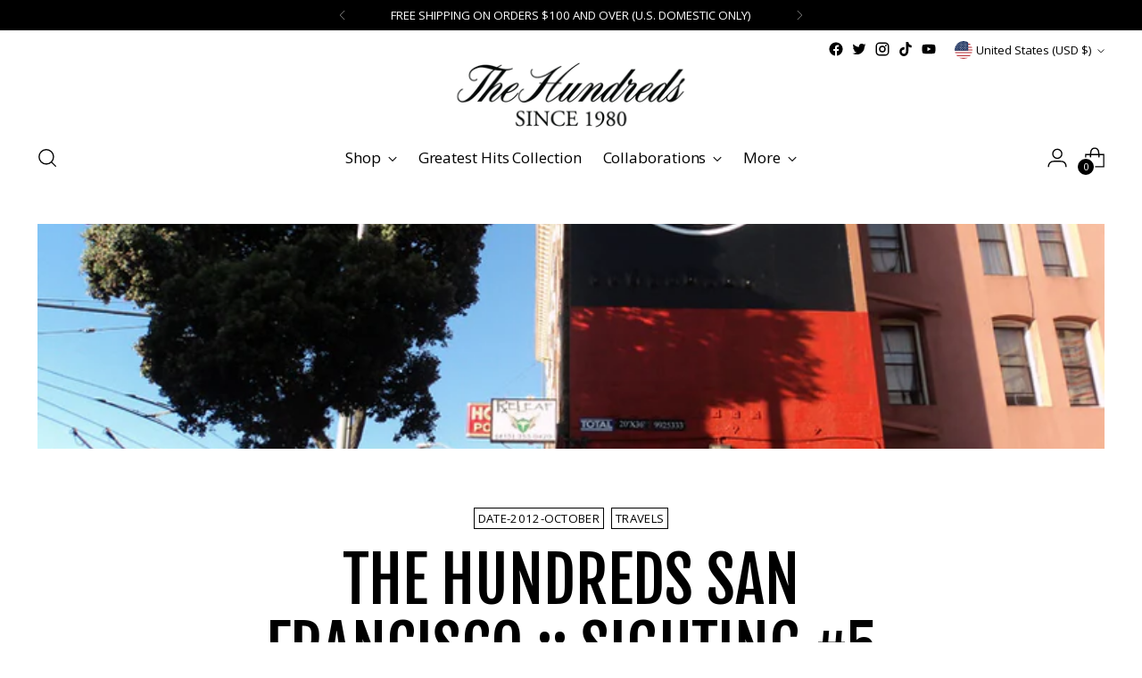

--- FILE ---
content_type: text/css
request_url: https://thehundreds.com/cdn/shop/t/756/assets/bold-upsell-custom.css?v=150135899998303055901768446878
body_size: -793
content:
/*# sourceMappingURL=/cdn/shop/t/756/assets/bold-upsell-custom.css.map?v=150135899998303055901768446878 */


--- FILE ---
content_type: text/javascript
request_url: https://thehundreds.com/cdn/shop/t/756/assets/theme.min.js?v=135114668069223034571768446878
body_size: 44417
content:
var timer,_createClass$1=function(){function s(s,h){for(var v=0;v<h.length;v++){var m=h[v];m.enumerable=m.enumerable||!1,m.configurable=!0,"value"in m&&(m.writable=!0),Object.defineProperty(s,m.key,m)}}return function(h,v,m){return v&&s(h.prototype,v),m&&s(h,m),h}}();function _classCallCheck$1(s,h){if(!(s instanceof h))throw TypeError("Cannot call a class as a function")}!function(){if("undefined"!=typeof window){var s=Array.prototype.slice,h=Element.prototype.matches||Element.prototype.msMatchesSelector,v="a[href],area[href],input:not([disabled]),select:not([disabled]),textarea:not([disabled]),button:not([disabled]),details,summary,iframe,object,embed,[contenteditable]",m=function(){function m(s,h){_classCallCheck$1(this,m),this._inertManager=h,this._rootElement=s,this._managedNodes=new Set,this._rootElement.hasAttribute("aria-hidden")?this._savedAriaHidden=this._rootElement.getAttribute("aria-hidden"):this._savedAriaHidden=null,this._rootElement.setAttribute("aria-hidden","true"),this._makeSubtreeUnfocusable(this._rootElement),this._observer=new MutationObserver(this._onMutation.bind(this)),this._observer.observe(this._rootElement,{attributes:!0,childList:!0,subtree:!0})}return _createClass$1(m,[{key:"destructor",value:function s(){this._observer.disconnect(),this._rootElement&&(null!==this._savedAriaHidden?this._rootElement.setAttribute("aria-hidden",this._savedAriaHidden):this._rootElement.removeAttribute("aria-hidden")),this._managedNodes.forEach(function(s){this._unmanageNode(s.node)},this),this._observer=null,this._rootElement=null,this._managedNodes=null,this._inertManager=null}},{key:"_makeSubtreeUnfocusable",value:function s(h){var v=this;_(h,function(s){return v._visitNode(s)});var m=document.activeElement;if(!document.body.contains(h)){for(var g=h,y=void 0;g;){if(g.nodeType===Node.DOCUMENT_FRAGMENT_NODE){y=g;break}g=g.parentNode}y&&(m=y.activeElement)}h.contains(m)&&(m.blur(),m===document.activeElement&&document.body.focus())}},{key:"_visitNode",value:function s(m){if(m.nodeType===Node.ELEMENT_NODE){var g=m;g!==this._rootElement&&g.hasAttribute("inert")&&this._adoptInertRoot(g),(h.call(g,v)||g.hasAttribute("tabindex"))&&this._manageNode(g)}}},{key:"_manageNode",value:function s(h){var v=this._inertManager.register(h,this);this._managedNodes.add(v)}},{key:"_unmanageNode",value:function s(h){var v=this._inertManager.deregister(h,this);v&&this._managedNodes.delete(v)}},{key:"_unmanageSubtree",value:function s(h){var v=this;_(h,function(s){return v._unmanageNode(s)})}},{key:"_adoptInertRoot",value:function s(h){var v=this._inertManager.getInertRoot(h);v||(this._inertManager.setInert(h,!0),v=this._inertManager.getInertRoot(h)),v.managedNodes.forEach(function(s){this._manageNode(s.node)},this)}},{key:"_onMutation",value:function h(v,m){v.forEach(function(h){var v=h.target;if("childList"===h.type)s.call(h.addedNodes).forEach(function(s){this._makeSubtreeUnfocusable(s)},this),s.call(h.removedNodes).forEach(function(s){this._unmanageSubtree(s)},this);else if("attributes"===h.type){if("tabindex"===h.attributeName)this._manageNode(v);else if(v!==this._rootElement&&"inert"===h.attributeName&&v.hasAttribute("inert")){this._adoptInertRoot(v);var m=this._inertManager.getInertRoot(v);this._managedNodes.forEach(function(s){v.contains(s.node)&&m._manageNode(s.node)})}}},this)}},{key:"managedNodes",get:function s(){return new Set(this._managedNodes)}},{key:"hasSavedAriaHidden",get:function s(){return null!==this._savedAriaHidden}},{key:"savedAriaHidden",set:function s(h){this._savedAriaHidden=h},get:function s(){return this._savedAriaHidden}}]),m}(),g=function(){function s(h,v){_classCallCheck$1(this,s),this._node=h,this._overrodeFocusMethod=!1,this._inertRoots=new Set([v]),this._savedTabIndex=null,this._destroyed=!1,this.ensureUntabbable()}return _createClass$1(s,[{key:"destructor",value:function s(){if(this._throwIfDestroyed(),this._node&&this._node.nodeType===Node.ELEMENT_NODE){var h=this._node;null!==this._savedTabIndex?h.setAttribute("tabindex",this._savedTabIndex):h.removeAttribute("tabindex"),this._overrodeFocusMethod&&delete h.focus}this._node=null,this._inertRoots=null,this._destroyed=!0}},{key:"_throwIfDestroyed",value:function s(){if(this.destroyed)throw Error("Trying to access destroyed InertNode")}},{key:"ensureUntabbable",value:function s(){if(this.node.nodeType===Node.ELEMENT_NODE){var m=this.node;if(h.call(m,v)){if(-1===m.tabIndex&&this.hasSavedTabIndex)return;m.hasAttribute("tabindex")&&(this._savedTabIndex=m.tabIndex),m.setAttribute("tabindex","-1"),m.nodeType===Node.ELEMENT_NODE&&(m.focus=function(){},this._overrodeFocusMethod=!0)}else m.hasAttribute("tabindex")&&(this._savedTabIndex=m.tabIndex,m.removeAttribute("tabindex"))}}},{key:"addInertRoot",value:function s(h){this._throwIfDestroyed(),this._inertRoots.add(h)}},{key:"removeInertRoot",value:function s(h){this._throwIfDestroyed(),this._inertRoots.delete(h),0===this._inertRoots.size&&this.destructor()}},{key:"destroyed",get:function s(){return this._destroyed}},{key:"hasSavedTabIndex",get:function s(){return null!==this._savedTabIndex}},{key:"node",get:function s(){return this._throwIfDestroyed(),this._node}},{key:"savedTabIndex",set:function s(h){this._throwIfDestroyed(),this._savedTabIndex=h},get:function s(){return this._throwIfDestroyed(),this._savedTabIndex}}]),s}(),y=function(){function v(s){if(_classCallCheck$1(this,v),!s)throw Error("Missing required argument; InertManager needs to wrap a document.");this._document=s,this._managedNodes=new Map,this._inertRoots=new Map,this._observer=new MutationObserver(this._watchForInert.bind(this)),$(s.head||s.body||s.documentElement),"loading"===s.readyState?s.addEventListener("DOMContentLoaded",this._onDocumentLoaded.bind(this)):this._onDocumentLoaded()}return _createClass$1(v,[{key:"setInert",value:function s(h,v){if(v){if(!this._inertRoots.has(h)){var g=new m(h,this);if(h.setAttribute("inert",""),this._inertRoots.set(h,g),!this._document.body.contains(h))for(var y=h.parentNode;y;)11===y.nodeType&&$(y),y=y.parentNode}}else{if(!this._inertRoots.has(h))return;this._inertRoots.get(h).destructor(),this._inertRoots.delete(h),h.removeAttribute("inert")}}},{key:"getInertRoot",value:function s(h){return this._inertRoots.get(h)}},{key:"register",value:function s(h,v){var m=this._managedNodes.get(h);return void 0!==m?m.addInertRoot(v):m=new g(h,v),this._managedNodes.set(h,m),m}},{key:"deregister",value:function s(h,v){var m=this._managedNodes.get(h);return m?(m.removeInertRoot(v),m.destroyed&&this._managedNodes.delete(h),m):null}},{key:"_onDocumentLoaded",value:function h(){s.call(this._document.querySelectorAll("[inert]")).forEach(function(s){this.setInert(s,!0)},this),this._observer.observe(this._document.body||this._document.documentElement,{attributes:!0,subtree:!0,childList:!0})}},{key:"_watchForInert",value:function v(m,g){var y=this;m.forEach(function(v){switch(v.type){case"childList":s.call(v.addedNodes).forEach(function(v){if(v.nodeType===Node.ELEMENT_NODE){var m=s.call(v.querySelectorAll("[inert]"));h.call(v,"[inert]")&&m.unshift(v),m.forEach(function(s){this.setInert(s,!0)},y)}},y);break;case"attributes":if("inert"!==v.attributeName)return;var m=v.target,g=m.hasAttribute("inert");y.setInert(m,g)}},this)}}]),v}();if(!Element.prototype.hasOwnProperty("inert")){var b=new y(document);Object.defineProperty(Element.prototype,"inert",{enumerable:!0,get:function s(){return this.hasAttribute("inert")},set:function s(h){b.setInert(this,h)}})}}function _(s,h,v){if(s.nodeType==Node.ELEMENT_NODE){var m=s;h&&h(m);var g=m.shadowRoot;if(g){_(g,h);return}if("content"==m.localName){for(var y=m,b=y.getDistributedNodes?y.getDistributedNodes():[],$=0;$<b.length;$++)_(b[$],h);return}if("slot"==m.localName){for(var k=m,E=k.assignedNodes?k.assignedNodes({flatten:!0}):[],T=0;T<E.length;T++)_(E[T],h);return}}for(var S=s.firstChild;null!=S;)_(S,h),S=S.nextSibling}function $(s){if(!s.querySelector("style#inert-style, link#inert-style")){var h=document.createElement("style");h.setAttribute("id","inert-style"),h.textContent="\n[inert] {\n  pointer-events: none;\n  cursor: default;\n}\n\n[inert], [inert] * {\n  -webkit-user-select: none;\n  -moz-user-select: none;\n  -ms-user-select: none;\n  user-select: none;\n}\n",s.appendChild(h)}}}();var SECTION_ID_ATTR$1="data-section-id";function Section(s,h){this.container=validateContainerElement(s),this.id=s.getAttribute(SECTION_ID_ATTR$1),this.extensions=[],Object.assign(this,validatePropertiesObject(h)),this.onLoad()}function validateContainerElement(s){if(!(s instanceof Element))throw TypeError("Theme Sections: Attempted to load section. The section container provided is not a DOM element.");if(null===s.getAttribute(SECTION_ID_ATTR$1))throw Error("Theme Sections: The section container provided does not have an id assigned to the "+SECTION_ID_ATTR$1+" attribute.");return s}function validatePropertiesObject(s){if(void 0!==s&&"object"!=typeof s||null===s)throw TypeError("Theme Sections: The properties object provided is not a valid");return s}Section.prototype={onLoad:Function.prototype,onUnload:Function.prototype,onSelect:Function.prototype,onDeselect:Function.prototype,onBlockSelect:Function.prototype,onBlockDeselect:Function.prototype,extend:function s(h){this.extensions.push(h);var v=Object.assign({},h);delete v.init,Object.assign(this,v),"function"==typeof h.init&&h.init.apply(this)}},"function"!=typeof Object.assign&&Object.defineProperty(Object,"assign",{value:function s(h){if(null==h)throw TypeError("Cannot convert undefined or null to object");for(var v=Object(h),m=1;m<arguments.length;m++){var g=arguments[m];if(null!=g)for(var y in g)Object.prototype.hasOwnProperty.call(g,y)&&(v[y]=g[y])}return v},writable:!0,configurable:!0});var SECTION_TYPE_ATTR="data-section-type",SECTION_ID_ATTR="data-section-id";window.Shopify=window.Shopify||{},window.Shopify.theme=window.Shopify.theme||{},window.Shopify.theme.sections=window.Shopify.theme.sections||{};var registered=window.Shopify.theme.sections.registered=window.Shopify.theme.sections.registered||{},instances=window.Shopify.theme.sections.instances=window.Shopify.theme.sections.instances||[];function register(s,h){if("string"!=typeof s)throw TypeError("Theme Sections: The first argument for .register must be a string that specifies the type of the section being registered");if(void 0!==registered[s])throw Error('Theme Sections: A section of type "'+s+'" has already been registered. You cannot register the same section type twice');function v(s){Section.call(this,s,h)}return v.constructor=Section,v.prototype=Object.create(Section.prototype),v.prototype.type=s,registered[s]=v}function load(s,h){s=normalizeType(s),void 0===h&&(h=document.querySelectorAll("["+SECTION_TYPE_ATTR+"]")),h=normalizeContainers(h),s.forEach(function(s){var v=registered[s];void 0!==v&&(h=h.filter(function(h){return!isInstance(h)&&null!==h.getAttribute(SECTION_TYPE_ATTR)&&(h.getAttribute(SECTION_TYPE_ATTR)!==s||(instances.push(new v(h)),!1))}))})}function unload(s){getInstances(s).forEach(function(s){var h=instances.map(function(s){return s.id}).indexOf(s.id);instances.splice(h,1),s.onUnload()})}function getInstances(s){var h=[];if(NodeList.prototype.isPrototypeOf(s)||Array.isArray(s))var v=s[0];return s instanceof Element||v instanceof Element?normalizeContainers(s).forEach(function(s){h=h.concat(instances.filter(function(h){return h.container===s}))}):("string"==typeof s||"string"==typeof v)&&normalizeType(s).forEach(function(s){h=h.concat(instances.filter(function(h){return h.type===s}))}),h}function getInstanceById(s){for(var h,v=0;v<instances.length;v++)if(instances[v].id===s){h=instances[v];break}return h}function isInstance(s){return getInstances(s).length>0}function normalizeType(s){return"*"===s?s=Object.keys(registered):"string"==typeof s?s=[s]:s.constructor===Section?s=[s.prototype.type]:Array.isArray(s)&&s[0].constructor===Section&&(s=s.map(function(s){return s.prototype.type})),s=s.map(function(s){return s.toLowerCase()})}function normalizeContainers(s){return NodeList.prototype.isPrototypeOf(s)&&s.length>0?s=Array.prototype.slice.call(s):NodeList.prototype.isPrototypeOf(s)&&0===s.length?s=[]:null===s?s=[]:!Array.isArray(s)&&s instanceof Element&&(s=[s]),s}function n$2(s,h){return void 0===h&&(h=document),h.querySelector(s)}function t$3(s,h){return void 0===h&&(h=document),[].slice.call(h.querySelectorAll(s))}function c$1(s,h){return Array.isArray(s)?s.forEach(h):h(s)}function r$3(s){return function(h,v,m){return c$1(h,function(h){return h[s+"EventListener"](v,m)})}}function e$3(s,h,v){return r$3("add")(s,h,v),function(){return r$3("remove")(s,h,v)}}function o$2(s){return function(h){var v=arguments;return c$1(h,function(h){var m;return(m=h.classList)[s].apply(m,[].slice.call(v,1))})}}function u$1(s){o$2("add").apply(void 0,[s].concat([].slice.call(arguments,1)))}function i$1(s){o$2("remove").apply(void 0,[s].concat([].slice.call(arguments,1)))}function l(s){o$2("toggle").apply(void 0,[s].concat([].slice.call(arguments,1)))}function a$1(s,h){return s.classList.contains(h)}function getDefaultExportFromCjs(s){return s&&s.__esModule&&Object.prototype.hasOwnProperty.call(s,"default")?s.default:s}window.Shopify.designMode&&(document.addEventListener("shopify:section:load",function(s){var h=s.detail.sectionId,v=s.target.querySelector("["+SECTION_ID_ATTR+'="'+h+'"]');null!==v&&load(v.getAttribute(SECTION_TYPE_ATTR),v)}),document.addEventListener("shopify:section:unload",function(s){var h=s.detail.sectionId,v=s.target.querySelector("["+SECTION_ID_ATTR+'="'+h+'"]');"object"==typeof getInstances(v)[0]&&unload(v)}),document.addEventListener("shopify:section:select",function(s){var h=getInstanceById(s.detail.sectionId);"object"==typeof h&&h.onSelect(s)}),document.addEventListener("shopify:section:deselect",function(s){var h=getInstanceById(s.detail.sectionId);"object"==typeof h&&h.onDeselect(s)}),document.addEventListener("shopify:block:select",function(s){var h=getInstanceById(s.detail.sectionId);"object"==typeof h&&h.onBlockSelect(s)}),document.addEventListener("shopify:block:deselect",function(s){var h=getInstanceById(s.detail.sectionId);"object"==typeof h&&h.onBlockDeselect(s)}));var isMobile$2={exports:{}};isMobile$2.exports=isMobile,isMobile$2.exports.isMobile=isMobile,isMobile$2.exports.default=isMobile;var mobileRE=/(android|bb\d+|meego).+mobile|avantgo|bada\/|blackberry|blazer|compal|elaine|fennec|hiptop|iemobile|ip(hone|od)|iris|kindle|lge |maemo|midp|mmp|mobile.+firefox|netfront|opera m(ob|in)i|palm( os)?|phone|p(ixi|re)\/|plucker|pocket|psp|series[46]0|symbian|treo|up\.(browser|link)|vodafone|wap|windows (ce|phone)|xda|xiino/i,tabletRE=/(android|bb\d+|meego).+mobile|avantgo|bada\/|blackberry|blazer|compal|elaine|fennec|hiptop|iemobile|ip(hone|od)|iris|kindle|lge |maemo|midp|mmp|mobile.+firefox|netfront|opera m(ob|in)i|palm( os)?|phone|p(ixi|re)\/|plucker|pocket|psp|series[46]0|symbian|treo|up\.(browser|link)|vodafone|wap|windows (ce|phone)|xda|xiino|android|ipad|playbook|silk/i;function isMobile(s){s||(s={});var h=s.ua;if(h||"undefined"==typeof navigator||(h=navigator.userAgent),h&&h.headers&&"string"==typeof h.headers["user-agent"]&&(h=h.headers["user-agent"]),"string"!=typeof h)return!1;var v=s.tablet?tabletRE.test(h):mobileRE.test(h);return!v&&s.tablet&&s.featureDetect&&navigator&&navigator.maxTouchPoints>1&&-1!==h.indexOf("Macintosh")&&-1!==h.indexOf("Safari")&&(v=!0),v}var isMobile$1=isMobile$2.exports,browser={exports:{}};!function(s,h){function v(s){this.listenerMap=[{},{}],s&&this.root(s),this.handle=v.prototype.handle.bind(this),this._removedListeners=[]}function m(s,h){return s.toLowerCase()===h.tagName.toLowerCase()}function g(s,h){return this.rootElement===window?h===document||h===document.documentElement||h===window:this.rootElement===h}function y(s,h){return s===h.id}Object.defineProperty(h,"__esModule",{value:!0}),h.default=void 0,v.prototype.root=function(s){var h,v=this.listenerMap;if(this.rootElement){for(h in v[1])v[1].hasOwnProperty(h)&&this.rootElement.removeEventListener(h,this.handle,!0);for(h in v[0])v[0].hasOwnProperty(h)&&this.rootElement.removeEventListener(h,this.handle,!1)}if(!s||!s.addEventListener)return this.rootElement&&delete this.rootElement,this;for(h in this.rootElement=s,v[1])v[1].hasOwnProperty(h)&&this.rootElement.addEventListener(h,this.handle,!0);for(h in v[0])v[0].hasOwnProperty(h)&&this.rootElement.addEventListener(h,this.handle,!1);return this},v.prototype.captureForType=function(s){return -1!==["blur","error","focus","load","resize","scroll"].indexOf(s)},v.prototype.on=function(s,h,v,b){var _,$,k,E;if(!s)throw TypeError("Invalid event type: "+s);if("function"==typeof h&&(b=v,v=h,h=null),void 0===b&&(b=this.captureForType(s)),"function"!=typeof v)throw TypeError("Handler must be a type of Function");return _=this.rootElement,($=this.listenerMap[b?1:0])[s]||(_&&_.addEventListener(s,this.handle,b),$[s]=[]),h?/^[a-z]+$/i.test(h)?(E=h,k=m):/^#[a-z0-9\-_]+$/i.test(h)?(E=h.slice(1),k=y):(E=h,k=Element.prototype.matches):(E=null,k=g.bind(this)),$[s].push({selector:h,handler:v,matcher:k,matcherParam:E}),this},v.prototype.off=function(s,h,v,m){var g,y,b,_,$;if("function"==typeof h&&(m=v,v=h,h=null),void 0===m)return this.off(s,h,v,!0),this.off(s,h,v,!1),this;if(b=this.listenerMap[m?1:0],!s){for($ in b)b.hasOwnProperty($)&&this.off($,h,v);return this}if(!(_=b[s])||!_.length)return this;for(g=_.length-1;g>=0;g--)y=_[g],h&&h!==y.selector||v&&v!==y.handler||(this._removedListeners.push(y),_.splice(g,1));return!_.length&&(delete b[s],this.rootElement&&this.rootElement.removeEventListener(s,this.handle,m)),this},v.prototype.handle=function(s){var h,v,m,g,y,b,_,$,k=s.type,E=[],T="ftLabsDelegateIgnore";if(!0!==s[T]){switch(3===(_=s.target).nodeType&&(_=_.parentNode),_.correspondingUseElement&&(_=_.correspondingUseElement),m=this.rootElement,g=s.eventPhase||(s.target!==s.currentTarget?3:2)){case 1:E=this.listenerMap[1][k];break;case 2:this.listenerMap[0]&&this.listenerMap[0][k]&&(E=E.concat(this.listenerMap[0][k])),this.listenerMap[1]&&this.listenerMap[1][k]&&(E=E.concat(this.listenerMap[1][k]));break;case 3:E=this.listenerMap[0][k]}var S=[];for(v=E.length;_&&v;){for(h=0;h<v&&(y=E[h]);h++)_.tagName&&["button","input","select","textarea"].indexOf(_.tagName.toLowerCase())>-1&&_.hasAttribute("disabled")?S=[]:y.matcher.call(_,y.matcherParam,_)&&S.push([s,_,y]);if(_===m||(v=E.length,(_=_.parentElement||_.parentNode)instanceof HTMLDocument))break}for(h=0;h<S.length;h++)if(!(this._removedListeners.indexOf(S[h][2])>-1)&&!1===(b=this.fire.apply(this,S[h]))){S[h][0][T]=!0,S[h][0].preventDefault(),$=!1;break}return $}},v.prototype.fire=function(s,h,v){return v.handler.call(h,s,h)},v.prototype.destroy=function(){this.off(),this.root()},h.default=v,s.exports=h.default}(browser,browser.exports);var Delegate=getDefaultExportFromCjs(browser.exports),pageTransition=function(){var s=document.querySelector("#page-transition-overlay");s&&(s.classList.remove("skip-transition"),setTimeout(function(){s.classList.remove("active")},0),setTimeout(function(){s.classList.remove("active")},200),new Delegate(document.body).on("click",'a[href]:not([href^="#"]):not(.no-transition):not([href^="mailto:"]):not([href^="tel:"]):not([target="_blank"])',function h(v,m){if(!v.ctrlKey&&!v.metaKey){v.preventDefault();var g=document.createElement("link");g.setAttribute("rel","prerender"),g.setAttribute("href",m.href),document.head.appendChild(g),setTimeout(function(){window.location.href=m.href},200),s.classList.add("active")}}),window.onpageshow=function(h){h.persisted&&s.classList.remove("active")})},candidateSelectors=["input","select","textarea","a[href]","button","[tabindex]","audio[controls]","video[controls]",'[contenteditable]:not([contenteditable="false"])',"details>summary:first-of-type","details"],candidateSelector=candidateSelectors.join(","),matches="undefined"==typeof Element?function(){}:Element.prototype.matches||Element.prototype.msMatchesSelector||Element.prototype.webkitMatchesSelector,getCandidates=function s(h,v,m){var g=Array.prototype.slice.apply(h.querySelectorAll(candidateSelector));return v&&matches.call(h,candidateSelector)&&g.unshift(h),g=g.filter(m)},isContentEditable=function s(h){return"true"===h.contentEditable},getTabindex=function s(h){var v=parseInt(h.getAttribute("tabindex"),10);return isNaN(v)?isContentEditable(h)||("AUDIO"===h.nodeName||"VIDEO"===h.nodeName||"DETAILS"===h.nodeName)&&null===h.getAttribute("tabindex")?0:h.tabIndex:v},sortOrderedTabbables=function s(h,v){return h.tabIndex===v.tabIndex?h.documentOrder-v.documentOrder:h.tabIndex-v.tabIndex},isInput=function s(h){return"INPUT"===h.tagName},isHiddenInput=function s(h){return isInput(h)&&"hidden"===h.type},isDetailsWithSummary=function s(h){return"DETAILS"===h.tagName&&Array.prototype.slice.apply(h.children).some(function(s){return"SUMMARY"===s.tagName})},getCheckedRadio=function s(h,v){for(var m=0;m<h.length;m++)if(h[m].checked&&h[m].form===v)return h[m]},isTabbableRadio=function s(h){if(!h.name)return!0;var v,m=h.form||h.ownerDocument,g=function s(h){return m.querySelectorAll('input[type="radio"][name="'+h+'"]')};if("undefined"!=typeof window&&void 0!==window.CSS&&"function"==typeof window.CSS.escape)v=g(window.CSS.escape(h.name));else try{v=g(h.name)}catch(y){return console.error("Looks like you have a radio button with a name attribute containing invalid CSS selector characters and need the CSS.escape polyfill: %s",y.message),!1}var b=getCheckedRadio(v,h.form);return!b||b===h},isRadio=function s(h){return isInput(h)&&"radio"===h.type},isNonTabbableRadio=function s(h){return isRadio(h)&&!isTabbableRadio(h)},isHidden=function s(h,v){if("hidden"===getComputedStyle(h).visibility)return!0;var m=matches.call(h,"details>summary:first-of-type")?h.parentElement:h;if(matches.call(m,"details:not([open]) *"))return!0;if(v&&"full"!==v){if("non-zero-area"===v){var g=h.getBoundingClientRect(),y=g.width,b=g.height;return 0===y&&0===b}}else for(;h;){if("none"===getComputedStyle(h).display)return!0;h=h.parentElement}return!1},isDisabledFromFieldset=function s(h){if(isInput(h)||"SELECT"===h.tagName||"TEXTAREA"===h.tagName||"BUTTON"===h.tagName)for(var v=h.parentElement;v;){if("FIELDSET"===v.tagName&&v.disabled){for(var m=0;m<v.children.length;m++){var g=v.children.item(m);if("LEGEND"===g.tagName){if(g.contains(h))return!1;break}}return!0}v=v.parentElement}return!1},isNodeMatchingSelectorFocusable=function s(h,v){return!(v.disabled||isHiddenInput(v)||isHidden(v,h.displayCheck)||isDetailsWithSummary(v)||isDisabledFromFieldset(v))},isNodeMatchingSelectorTabbable=function s(h,v){return!(!isNodeMatchingSelectorFocusable(h,v)||isNonTabbableRadio(v)||0>getTabindex(v))},tabbable=function s(h,v){var m=[],g=[];return getCandidates(h,(v=v||{}).includeContainer,isNodeMatchingSelectorTabbable.bind(null,v)).forEach(function(s,h){var v=getTabindex(s);0===v?m.push(s):g.push({documentOrder:h,tabIndex:v,node:s})}),g.sort(sortOrderedTabbables).map(function(s){return s.node}).concat(m)},focusableCandidateSelector=candidateSelectors.concat("iframe").join(","),isFocusable=function s(h,v){if(v=v||{},!h)throw Error("No node provided");return!1!==matches.call(h,focusableCandidateSelector)&&isNodeMatchingSelectorFocusable(v,h)};/*!
* focus-trap 6.7.1
* @license MIT, https://github.com/focus-trap/focus-trap/blob/master/LICENSE
*/ function ownKeys(s,h){var v=Object.keys(s);if(Object.getOwnPropertySymbols){var m=Object.getOwnPropertySymbols(s);h&&(m=m.filter(function(h){return Object.getOwnPropertyDescriptor(s,h).enumerable})),v.push.apply(v,m)}return v}function _objectSpread2(s){for(var h=1;h<arguments.length;h++){var v=null!=arguments[h]?arguments[h]:{};h%2?ownKeys(Object(v),!0).forEach(function(h){_defineProperty(s,h,v[h])}):Object.getOwnPropertyDescriptors?Object.defineProperties(s,Object.getOwnPropertyDescriptors(v)):ownKeys(Object(v)).forEach(function(h){Object.defineProperty(s,h,Object.getOwnPropertyDescriptor(v,h))})}return s}function _defineProperty(s,h,v){return h in s?Object.defineProperty(s,h,{value:v,enumerable:!0,configurable:!0,writable:!0}):s[h]=v,s}var activeFocusTraps=function(){var s=[];return{activateTrap:function h(v){if(s.length>0){var m=s[s.length-1];m!==v&&m.pause()}var g=s.indexOf(v);-1===g||s.splice(g,1),s.push(v)},deactivateTrap:function h(v){var m=s.indexOf(v);-1!==m&&s.splice(m,1),s.length>0&&s[s.length-1].unpause()}}}(),isSelectableInput=function s(h){return h.tagName&&"input"===h.tagName.toLowerCase()&&"function"==typeof h.select},isEscapeEvent=function s(h){return"Escape"===h.key||"Esc"===h.key||27===h.keyCode},isTabEvent=function s(h){return"Tab"===h.key||9===h.keyCode},delay=function s(h){return setTimeout(h,0)},findIndex=function s(h,v){var m=-1;return h.every(function(s,h){return!v(s)||(m=h,!1)}),m},valueOrHandler=function s(h){for(var v=arguments.length,m=Array(v>1?v-1:0),g=1;g<v;g++)m[g-1]=arguments[g];return"function"==typeof h?h.apply(void 0,m):h},getActualTarget=function s(h){return h.target.shadowRoot&&"function"==typeof h.composedPath?h.composedPath()[0]:h.target},createFocusTrap=function s(h,v){var m,g=(null==v?void 0:v.document)||document,y=_objectSpread2({returnFocusOnDeactivate:!0,escapeDeactivates:!0,delayInitialFocus:!0},v),b={containers:[],tabbableGroups:[],nodeFocusedBeforeActivation:null,mostRecentlyFocusedNode:null,active:!1,paused:!1,delayInitialFocusTimer:void 0},_=function s(h,v,m){return h&&void 0!==h[v]?h[v]:y[m||v]},$=function s(h){return!!(h&&b.containers.some(function(s){return s.contains(h)}))},k=function s(h){var v=y[h];if("function"==typeof v){for(var m=arguments.length,b=Array(m>1?m-1:0),_=1;_<m;_++)b[_-1]=arguments[_];v=v.apply(void 0,b)}if(!v){if(void 0===v||!1===v)return v;throw Error("`".concat(h,"` was specified but was not a node, or did not return a node"))}var $=v;if("string"==typeof v&&!($=g.querySelector(v)))throw Error("`".concat(h,"` as selector refers to no known node"));return $},E=function s(){var h=k("initialFocus");if(!1===h)return!1;if(void 0===h){if($(g.activeElement))h=g.activeElement;else{var v=b.tabbableGroups[0];h=v&&v.firstTabbableNode||k("fallbackFocus")}}if(!h)throw Error("Your focus-trap needs to have at least one focusable element");return h},T=function s(){if(b.tabbableGroups=b.containers.map(function(s){var h=tabbable(s);if(h.length>0)return{container:s,firstTabbableNode:h[0],lastTabbableNode:h[h.length-1]}}).filter(function(s){return!!s}),b.tabbableGroups.length<=0&&!k("fallbackFocus"))throw Error("Your focus-trap must have at least one container with at least one tabbable node in it at all times")},S=function s(h){if(!1!==h&&h!==g.activeElement){if(!h||!h.focus){s(E());return}h.focus({preventScroll:!!y.preventScroll}),b.mostRecentlyFocusedNode=h,isSelectableInput(h)&&h.select()}},I=function s(h){var v=k("setReturnFocus",h);return v||!1!==v&&h},C=function s(h){var v=getActualTarget(h);if(!$(v)){if(valueOrHandler(y.clickOutsideDeactivates,h)){m.deactivate({returnFocus:y.returnFocusOnDeactivate&&!isFocusable(v)});return}!valueOrHandler(y.allowOutsideClick,h)&&h.preventDefault()}},A=function s(h){var v=getActualTarget(h),m=$(v);m||v instanceof Document?m&&(b.mostRecentlyFocusedNode=v):(h.stopImmediatePropagation(),S(b.mostRecentlyFocusedNode||E()))},x=function s(h){var v=getActualTarget(h);T();var m=null;if(b.tabbableGroups.length>0){var g=findIndex(b.tabbableGroups,function(s){return s.container.contains(v)});if(g<0)m=h.shiftKey?b.tabbableGroups[b.tabbableGroups.length-1].lastTabbableNode:b.tabbableGroups[0].firstTabbableNode;else if(h.shiftKey){var y=findIndex(b.tabbableGroups,function(s){return v===s.firstTabbableNode});if(y<0&&b.tabbableGroups[g].container===v&&(y=g),y>=0){var _=0===y?b.tabbableGroups.length-1:y-1;m=b.tabbableGroups[_].lastTabbableNode}}else{var $=findIndex(b.tabbableGroups,function(s){return v===s.lastTabbableNode});if($<0&&b.tabbableGroups[g].container===v&&($=g),$>=0){var E=$===b.tabbableGroups.length-1?0:$+1;m=b.tabbableGroups[E].firstTabbableNode}}}else m=k("fallbackFocus");m&&(h.preventDefault(),S(m))},L=function s(h){if(isEscapeEvent(h)&&!1!==valueOrHandler(y.escapeDeactivates,h)){h.preventDefault(),m.deactivate();return}if(isTabEvent(h)){x(h);return}},B=function s(h){if(!valueOrHandler(y.clickOutsideDeactivates,h)){var v=getActualTarget(h);!($(v)||valueOrHandler(y.allowOutsideClick,h))&&(h.preventDefault(),h.stopImmediatePropagation())}},P=function s(){if(b.active)return activeFocusTraps.activateTrap(m),b.delayInitialFocusTimer=y.delayInitialFocus?delay(function(){S(E())}):S(E()),g.addEventListener("focusin",A,!0),g.addEventListener("mousedown",C,{capture:!0,passive:!1}),g.addEventListener("touchstart",C,{capture:!0,passive:!1}),g.addEventListener("click",B,{capture:!0,passive:!1}),g.addEventListener("keydown",L,{capture:!0,passive:!1}),m},M=function s(){if(b.active)return g.removeEventListener("focusin",A,!0),g.removeEventListener("mousedown",C,!0),g.removeEventListener("touchstart",C,!0),g.removeEventListener("click",B,!0),g.removeEventListener("keydown",L,!0),m};return(m={activate:function s(h){if(b.active)return this;var v=_(h,"onActivate"),m=_(h,"onPostActivate"),y=_(h,"checkCanFocusTrap");y||T(),b.active=!0,b.paused=!1,b.nodeFocusedBeforeActivation=g.activeElement,v&&v();var $=function s(){y&&T(),P(),m&&m()};return y?(y(b.containers.concat()).then($,$),this):($(),this)},deactivate:function s(h){if(!b.active)return this;clearTimeout(b.delayInitialFocusTimer),b.delayInitialFocusTimer=void 0,M(),b.active=!1,b.paused=!1,activeFocusTraps.deactivateTrap(m);var v=_(h,"onDeactivate"),g=_(h,"onPostDeactivate"),y=_(h,"checkCanReturnFocus");v&&v();var $=_(h,"returnFocus","returnFocusOnDeactivate"),k=function s(){delay(function(){$&&S(I(b.nodeFocusedBeforeActivation)),g&&g()})};return $&&y?(y(I(b.nodeFocusedBeforeActivation)).then(k,k),this):(k(),this)},pause:function s(){return b.paused||!b.active||(b.paused=!0,M()),this},unpause:function s(){return b.paused&&b.active&&(b.paused=!1,T(),P()),this},updateContainerElements:function s(h){var v=[].concat(h).filter(Boolean);return b.containers=v.map(function(s){return"string"==typeof s?g.querySelector(s):s}),b.active&&T(),this}}).updateContainerElements(h),m};function _toConsumableArray$1(s){if(!Array.isArray(s))return Array.from(s);for(var h=0,v=Array(s.length);h<s.length;h++)v[h]=s[h];return v}var hasPassiveEvents=!1;if("undefined"!=typeof window){var s={get passive(){hasPassiveEvents=!0;return}};window.addEventListener("testPassive",null,s),window.removeEventListener("testPassive",null,s)}var isIosDevice="undefined"!=typeof window&&window.navigator&&window.navigator.platform&&(/iP(ad|hone|od)/.test(window.navigator.platform)||"MacIntel"===window.navigator.platform&&window.navigator.maxTouchPoints>1),locks=[],documentListenerAdded=!1,initialClientY=-1,previousBodyOverflowSetting=void 0,previousBodyPaddingRight=void 0,allowTouchMove=function s(h){return locks.some(function(s){return!!(s.options.allowTouchMove&&s.options.allowTouchMove(h))})},preventDefault$1=function s(h){var v=h||window.event;return!!allowTouchMove(v.target)||v.touches.length>1||(v.preventDefault&&v.preventDefault(),!1)},setOverflowHidden=function s(h){if(void 0===previousBodyPaddingRight){var v=!!h&&!0===h.reserveScrollBarGap,m=window.innerWidth-document.documentElement.clientWidth;v&&m>0&&(previousBodyPaddingRight=document.body.style.paddingRight,document.body.style.paddingRight=m+"px")}void 0===previousBodyOverflowSetting&&(previousBodyOverflowSetting=document.body.style.overflow,document.body.style.overflow="hidden")},restoreOverflowSetting=function s(){void 0!==previousBodyPaddingRight&&(document.body.style.paddingRight=previousBodyPaddingRight,previousBodyPaddingRight=void 0),void 0!==previousBodyOverflowSetting&&(document.body.style.overflow=previousBodyOverflowSetting,previousBodyOverflowSetting=void 0)},isTargetElementTotallyScrolled=function s(h){return!!h&&h.scrollHeight-h.scrollTop<=h.clientHeight},handleScroll=function s(h,v){var m=h.targetTouches[0].clientY-initialClientY;return!allowTouchMove(h.target)&&(v&&0===v.scrollTop&&m>0||isTargetElementTotallyScrolled(v)&&m<0?preventDefault$1(h):(h.stopPropagation(),!0))},disableBodyScroll=function s(h,v){if(!h){console.error("disableBodyScroll unsuccessful - targetElement must be provided when calling disableBodyScroll on IOS devices.");return}!locks.some(function(s){return s.targetElement===h})&&(locks=[].concat(_toConsumableArray$1(locks),[{targetElement:h,options:v||{}}]),isIosDevice?(h.ontouchstart=function(s){1===s.targetTouches.length&&(initialClientY=s.targetTouches[0].clientY)},h.ontouchmove=function(s){1===s.targetTouches.length&&handleScroll(s,h)},documentListenerAdded||(document.addEventListener("touchmove",preventDefault$1,hasPassiveEvents?{passive:!1}:void 0),documentListenerAdded=!0)):setOverflowHidden(v))},enableBodyScroll=function s(h){if(!h){console.error("enableBodyScroll unsuccessful - targetElement must be provided when calling enableBodyScroll on IOS devices.");return}locks=locks.filter(function(s){return s.targetElement!==h}),isIosDevice?(h.ontouchstart=null,h.ontouchmove=null,documentListenerAdded&&0===locks.length&&(document.removeEventListener("touchmove",preventDefault$1,hasPassiveEvents?{passive:!1}:void 0),documentListenerAdded=!1)):locks.length||restoreOverflowSetting()},n$1=function(s){var h;if("object"!=typeof(h=s)||Array.isArray(h))throw"state should be an object"},t$2=function(s,h,v,m){var g;return(g=s).reduce(function(s,h,v){return s.indexOf(h)>-1?s:s.concat(h)},[]).reduce(function(s,v){return s.concat(h[v]||[])},[]).map(function(s){return s(v,m)})},e$2=a(),c=e$2.on,r$2=e$2.emit,o$1=e$2.hydrate;function a(s){void 0===s&&(s={});var h={};return{getState:function(){return Object.assign({},s)},hydrate:function(v){return n$1(v),Object.assign(s,v),function(){t$2(["*"].concat(Object.keys(v)),h,s)}},on:function(s,v){return(s=[].concat(s)).map(function(s){return h[s]=(h[s]||[]).concat(v)}),function(){return s.map(function(s){return h[s].splice(h[s].indexOf(v),1)})}},emit:function(v,m,g){var y=("*"===v?[]:["*"]).concat(v);(m="function"==typeof m?m(s):m)&&(n$1(m),Object.assign(s,m),y=y.concat(Object.keys(m))),t$2(y,h,s,g)}}}function wrapIframes(){var s=arguments.length>0&&void 0!==arguments[0]?arguments[0]:[];s.forEach(function(s){var h=document.createElement("div");h.classList.add("rte__iframe"),s.parentNode.insertBefore(h,s),h.appendChild(s),s.src=s.src})}function wrapTables(){var s=arguments.length>0&&void 0!==arguments[0]?arguments[0]:[];s.forEach(function(s){var h=document.createElement("div");h.classList.add("rte__table-wrapper"),h.tabIndex=0,s.parentNode.insertBefore(h,s),h.appendChild(s)})}var classes$z={visible:"is-visible",active:"active",fixed:"is-fixed"},selectors$1l={closeBtn:"[data-modal-close]",wash:".modal__wash",modalContent:".modal__content"},modal=function s(h){var v=createFocusTrap(h,{allowOutsideClick:!0}),m=n$2(selectors$1l.modalContent,h);new Delegate(document).on("click",selectors$1l.wash,function(){return _()});var g=[e$3(n$2(selectors$1l.closeBtn,h),"click",function(s){s.preventDefault(),_()}),e$3(h,"keydown",function(s){27===s.keyCode&&_()}),c("modal:open",function(s,v){var m=v.modalContent,g=v.narrow;l(h,"modal--narrow",void 0!==g&&g),y(m),b()})],y=function s(h){var v=h.cloneNode(!0);m.innerHTML="",m.appendChild(v),wrapIframes(t$3("iframe",m)),wrapTables(t$3("table",m))},b=function s(){u$1(h,classes$z.active),v.activate(),disableBodyScroll(h,{allowTouchMove:function s(h){for(;h&&h!==document.body;){if(null!==h.getAttribute("data-scroll-lock-ignore"))return!0;h=h.parentNode}},reserveScrollBarGap:!0})},_=function s(){v.deactivate(),i$1(h,classes$z.active),enableBodyScroll(h),setTimeout(function(){m.innerHTML=""},300)};return{unload:function s(){g.forEach(function(s){return s()})}}},AnimateProductItem=function(s){var h=[];return s.forEach(function(s){var v=n$2(".product-item__image--one",s),m=n$2(".product-item__image--two",s);t$3(".product-item-options__list",s),h.push(e$3(s,"mouseenter",function(){var s,h,g;s=v,h=m,h&&u$1(h,"active")})),h.push(e$3(s,"mouseleave",function(){var s,h,g;s=v,h=m,h&&i$1(h,"active")}))}),{destroy:function s(){h.forEach(function(s){return s()})}}};function _typeof(s){return(_typeof="function"==typeof Symbol&&"symbol"==typeof Symbol.iterator?function(s){return typeof s}:function(s){return s&&"function"==typeof Symbol&&s.constructor===Symbol&&s!==Symbol.prototype?"symbol":typeof s})(s)}function _classCallCheck(s,h){if(!(s instanceof h))throw TypeError("Cannot call a class as a function")}function _defineProperties(s,h){for(var v=0;v<h.length;v++){var m=h[v];m.enumerable=m.enumerable||!1,m.configurable=!0,"value"in m&&(m.writable=!0),Object.defineProperty(s,m.key,m)}}function _createClass(s,h,v){return h&&_defineProperties(s.prototype,h),v&&_defineProperties(s,v),Object.defineProperty(s,"prototype",{writable:!1}),s}function _slicedToArray(s,h){return _arrayWithHoles(s)||_iterableToArrayLimit(s,h)||_unsupportedIterableToArray(s,h)||_nonIterableRest()}function _toConsumableArray(s){return _arrayWithoutHoles(s)||_iterableToArray(s)||_unsupportedIterableToArray(s)||_nonIterableSpread()}function _arrayWithoutHoles(s){if(Array.isArray(s))return _arrayLikeToArray(s)}function _arrayWithHoles(s){if(Array.isArray(s))return s}function _iterableToArray(s){if("undefined"!=typeof Symbol&&null!=s[Symbol.iterator]||null!=s["@@iterator"])return Array.from(s)}function _iterableToArrayLimit(s,h){var v,m,g=null==s?null:"undefined"!=typeof Symbol&&s[Symbol.iterator]||s["@@iterator"];if(null!=g){var y=[],b=!0,_=!1;try{for(g=g.call(s);!(b=(v=g.next()).done)&&(y.push(v.value),!h||y.length!==h);b=!0);}catch($){_=!0,m=$}finally{try{b||null==g.return||g.return()}finally{if(_)throw m}}return y}}function _unsupportedIterableToArray(s,h){if(s){if("string"==typeof s)return _arrayLikeToArray(s,h);var v=Object.prototype.toString.call(s).slice(8,-1);if("Object"===v&&s.constructor&&(v=s.constructor.name),"Map"===v||"Set"===v)return Array.from(s);if("Arguments"===v||/^(?:Ui|I)nt(?:8|16|32)(?:Clamped)?Array$/.test(v))return _arrayLikeToArray(s,h)}}function _arrayLikeToArray(s,h){(null==h||h>s.length)&&(h=s.length);for(var v=0,m=Array(h);v<h;v++)m[v]=s[v];return m}function _nonIterableSpread(){throw TypeError("Invalid attempt to spread non-iterable instance.\nIn order to be iterable, non-array objects must have a [Symbol.iterator]() method.")}function _nonIterableRest(){throw TypeError("Invalid attempt to destructure non-iterable instance.\nIn order to be iterable, non-array objects must have a [Symbol.iterator]() method.")}function getMediaQuery(s){var h=getComputedStyle(document.documentElement).getPropertyValue("--media-".concat(s));return h||(console.warn("Invalid querySize passed to getMediaQuery"),!1)}var intersectionWatcher=function(s){var h=arguments.length>1&&void 0!==arguments[1]&&arguments[1],v=window.matchMedia(getMediaQuery("above-720")).matches?200:100,m=0;h||(m=Math.min(v/s.offsetHeight,.5));var g=new IntersectionObserver(function(h){_slicedToArray(h,1)[0].isIntersecting&&(u$1(s,"is-visible"),g.disconnect())},{threshold:m});return g.observe(s),{destroy:function s(){null==g||g.disconnect()}}},delayOffset=function(s,h){var v=arguments.length>2&&void 0!==arguments[2]?arguments[2]:0,m=v;h.forEach(function(h){t$3(h,s).forEach(function(s){s.style.setProperty("--delay-offset-multiplier",m),m++})})},shouldAnimate=function(s){return a$1(s,"animation")&&!a$1(document.documentElement,"prefers-reduced-motion")},selectors$1k={sectionBlockItems:".section-blocks > *",image:".image-with-text__image .image__img",imageSmall:".image-with-text__small-image .image__img",imageCaption:".image-with-text__image-caption"},animateImageWithText=function(s){delayOffset(s,[selectors$1k.image,selectors$1k.imageSmall,selectors$1k.imageCaption]),delayOffset(s,[selectors$1k.sectionBlockItems],6);var h=intersectionWatcher(s);return{destroy:function s(){null==h||h.destroy()}}},selectors$1j={sectionBlockItems:".section-blocks > *",image:".image-with-text-split__image .image__img"},animateImageWithTextSplit=function(s){delayOffset(s,[selectors$1j.image]),delayOffset(s,[selectors$1j.sectionBlockItems],6);var h=intersectionWatcher(s);return{destroy:function s(){null==h||h.destroy()}}},selectors$1i={content:".testimonials__item-content > *",image:".testimonials__item-product-image",imageCaption:".testimonials__item-product-title",item:".animation--item"},classes$y={imageRight:"testimonials__item--image-placement-right"},animateTestimonials=function(s){var h=[];a$1(s,classes$y.imageRight)?(h.push(selectors$1i.content),h.push(selectors$1i.image),h.push(selectors$1i.imageCaption)):(h.push(selectors$1i.image),h.push(selectors$1i.imageCaption),h.push(selectors$1i.content)),delayOffset(s,h,2),delayOffset(s,[selectors$1i.item])},selectors$1h={content:".quote__item-inner > *"},animateQuotes=function(s){delayOffset(s,[selectors$1h.content])},selectors$1g={sectionBlockItems:".animation--section-introduction > *",controls:".animation--controls",items:".animation--item"},animateListSlider=function(s){delayOffset(s,[selectors$1g.sectionBlockItems,selectors$1g.controls,selectors$1g.items]);var h=intersectionWatcher(s);return{destroy:function s(){null==h||h.destroy()}}},selectors$1f={introductionItems:".section-introduction > *",image:".complete-the-look__image-wrapper .image__img",product:".complete-the-look__product",products:".complete-the-look__products"},classes$x={imageLeft:"complete-the-look--image-left"},animateCompleteTheLook=function(s){var h=[];h.push(selectors$1f.introductionItems),a$1(s,classes$x.imageLeft)||window.matchMedia(getMediaQuery("below-720")).matches?(h.push(selectors$1f.image),h.push(selectors$1f.products),h.push(selectors$1f.product)):(h.push(selectors$1f.products),h.push(selectors$1f.product),h.push(selectors$1f.image)),delayOffset(s,h);var v=intersectionWatcher(s);return{destroy:function s(){v.destroy()}}},selectors$1e={introductionItems:".section-introduction > *",image:".shoppable-image__image-wrapper .image__img",hotspots:".shoppable-item__hotspot-wrapper"},animateShoppableImage=function(s){delayOffset(s,[selectors$1e.introductionItems,selectors$1e.image,selectors$1e.hotspots]);var h=intersectionWatcher(s);return{destroy:function s(){h.destroy()}}},selectors$1d={introductionItems:".section-introduction > *",carousel:".shoppable-feature__secondary-content .shoppable-feature__carousel-outer",hotspots:".shoppable-item__hotspot-wrapper",mobileDrawerItems:".animation--shoppable-feature-mobile-drawer  .shoppable-feature__carousel-outer > *:not(.swiper-pagination)"},animateShoppableFeature=function(s){delayOffset(s,[selectors$1d.introductionItems,selectors$1d.carousel],1),delayOffset(s,[selectors$1d.hotspots],1),delayOffset(s,[selectors$1d.mobileDrawerItems],1);var h=intersectionWatcher(s);return{destroy:function s(){h.destroy()}}},selectors$1c={textContent:".image-hero-split-item__text-container-inner > *"},animateImageHeroSplit=function(s){delayOffset(s,[selectors$1c.textContent],1)},selectors$1b={textContent:".image-hero__text-container-inner > *"},animateImageHero=function(s){delayOffset(s,[selectors$1b.textContent],3);var h=intersectionWatcher(s);return{destroy:function s(){null==h||h.destroy()}}},selectors$1a={textContent:".video-hero__text-container > *"},animateVideoHero=function(s){delayOffset(s,[selectors$1a.textContent],3);var h=intersectionWatcher(s);return{destroy:function s(){null==h||h.destroy()}}},selectors$19={articleHeading:"\n    .article__image-container,\n    .article__header-inner > *\n  ",articleContent:".article__content"},animateArticle=function(s){delayOffset(s,[selectors$19.articleHeading,selectors$19.articleContent]);var h=t$3(selectors$19.articleHeading,s),v=n$2(selectors$19.articleContent,s),m=h.map(function(s){return intersectionWatcher(s)});return m.push(intersectionWatcher(v)),{destroy:function s(){m.forEach(function(s){return s.destroy()})}}},selectors$18={image:".collection-banner__image-container",content:".collection-banner__text-container-inner > *"},animateCollectionBanner=function(s){delayOffset(s,[selectors$18.image,selectors$18.content]);var h=intersectionWatcher(s);return{destroy:function s(){null==h||h.destroy()}}},selectors$17={partial:"[data-partial]",filterBar:"[data-filter-bar]",mobileFilterBar:"[data-mobile-filters]",productItems:".animation--item:not(.animation--item-revealed)"},classes$w={hideProducts:"animation--collection-products-hide",itemRevealed:"animation--item-revealed"},animateCollection=function(s){var h=n$2(selectors$17.partial,s),v=n$2(selectors$17.filterBar,s),m=n$2(selectors$17.mobileFilterBar,s),g=null;v&&(g=intersectionWatcher(v,!0));var y=null;function b(){var h=t$3(selectors$17.productItems,s);delayOffset(s,[selectors$17.productItems]),setTimeout(function(){u$1(h,classes$w.itemRevealed)},0)}return m&&(y=intersectionWatcher(m,!0)),b(),{updateContents:function s(){var m;b(),i$1(h,classes$w.hideProducts),m=h.getBoundingClientRect().top+window.pageYOffset-v.getBoundingClientRect().height,window.scrollTo({top:m,behavior:"smooth"})},infiniteScrollReveal:function s(){b()},destroy:function s(){var h,v;null===(h=g)||void 0===h||h.destroy(),null===(v=y)||void 0===v||v.destroy()}}},selectors$16={saleAmount:".animation--sale-amount",sectionBlockItems:".animation--section-blocks > *",saleItems:".sale-promotion .sale-promotion__type,\n  .sale-promotion .sale-promotion__unit-currency,\n  .sale-promotion .sale-promotion__unit-percent,\n  .sale-promotion .sale-promotion__unit-off,\n  .sale-promotion .sale-promotion__amount,\n  .sale-promotion .sale-promotion__per-month,\n  .sale-promotion .sale-promotion__per-year,\n  .sale-promotion .sale-promotion__terms,\n  .sale-promotion .sales-banner__button"},animateSalesBanner=function(s){var h=[selectors$16.saleAmount,selectors$16.saleItems],v=[selectors$16.sectionBlockItems];delayOffset(s,h),delayOffset(s,v,1);var m=intersectionWatcher(s);return{destroy:function s(){null==m||m.destroy()}}},selectors$15={sectionBlockItems:".section-blocks > *"},animateCountdownBanner=function(s){var h=intersectionWatcher(s);return delayOffset(s,[selectors$15.sectionBlockItems]),{destroy:function s(){null==h||h.destroy()}}},selectors$14={items:"\n  .sales-banner__bar-item--heading,\n  .sales-banner__bar-text,\n  .sales-banner__button,\n  .countdown-banner__bar-item--heading,\n  .countdown-banner__bar-item--timer,\n  .countdown-banner__bar-text,\n  .countdown-banner__button"},animateCountdownBar=function(s){var h=intersectionWatcher(s);return delayOffset(s,[selectors$14.items]),{destroy:function s(){null==h||h.destroy()}}},animatePromotionBar=function(s){var h=intersectionWatcher(s);return{destroy:function s(){null==h||h.destroy()}}},selectors$13={headerItems:".animation--blog-header > *",articleItem:".article-item",pagination:".blog__pagination"},animateBlog=function(s){delayOffset(s,[selectors$13.headerItems,selectors$13.articleItem,selectors$13.pagination]);var h=intersectionWatcher(s,!0);return{destroy:function s(){null==h||h.destroy()}}},selectors$12={flyouts:"[data-filter-modal]",animationFilterDrawerItem:".animation--filter-drawer-item"},classes$v={animationRevealed:"animation--filter-bar-revealed",animationFilterDrawerItem:"animation--filter-drawer-item"},animateFilterDrawer=function(s){return t$3(selectors$12.flyouts,s).forEach(function s(h){delayOffset(h,[selectors$12.animationFilterDrawerItem])}),{open:function s(h){u$1(h,classes$v.animationRevealed)},close:function s(h){i$1(h,classes$v.animationRevealed)}}},selectors$11={animationItem:".animation--drawer-menu-item"},classes$u={animationRevealed:"animation--drawer-menu-revealed"},animateDrawerMenu=function(s){return delayOffset(s,[selectors$11.animationItem]),{open:function h(){shouldAnimate(s)&&u$1(s,classes$u.animationRevealed)},close:function h(){shouldAnimate(s)&&i$1(s,classes$u.animationRevealed)}}},selectors$10={animationItem:".animation--quick-cart-items > *, .animation--quick-cart-footer"},classes$t={animationRevealed:"animation--quick-cart-revealed"},animateQuickCart=function(s){function h(){delayOffset(s,[selectors$10.animationItem])}return h(),{open:function h(){u$1(s,classes$t.animationRevealed)},close:function h(){i$1(s,classes$t.animationRevealed)},setup:h}},selectors$$={animationItems:".animation--quick-view-items > *"},classes$s={animationRevealed:"animation--quick-view-revealed"},animateQuickView=function(s){return{animate:function h(){delayOffset(s,[selectors$$.animationItems]),setTimeout(function(){u$1(s,classes$s.animationRevealed)},0)},reset:function h(){i$1(s,classes$s.animationRevealed)}}},selectors$_={columns:".meganav__list-parent > li",image:".meganav__promo-image .image__img",overlay:".meganav__secondary-promo-overlay",promoItems:".meganav__secondary-promo-text > *",hasPromo:"meganav--has-promo",promoLeft:"meganav--promo-position-left"},animateMeganav=function(s){var h=t$3(selectors$_.columns,s);function v(s){var h,v=arguments.length>1&&void 0!==arguments[1]?arguments[1]:0;s.forEach(function(s,m){var g=s.getBoundingClientRect?s.getBoundingClientRect().left:s.offsetLeft;0===m&&(h=g),h!=g&&(h=g,v++),s.style.setProperty("--delay-offset-multiplier",v)})}a$1(s,selectors$_.hasPromo)?(delayOffset(s,[selectors$_.image,selectors$_.overlay,selectors$_.promoItems]),a$1(s,selectors$_.promoLeft)?v(h,4):v(h)):v(h),delayOffset(s,[])},selectors$Z={heading:".list-collections__heading",productItems:".animation--item"},animateListCollections=function(s){delayOffset(s,[selectors$Z.heading,selectors$Z.productItems]);var h=intersectionWatcher(s,!0);return{destroy:function s(){h.destroy()}}},selectors$Y={gridItems:".grid-item"},animateGrid=function(s){delayOffset(s,[selectors$Y.gridItems]);var h=intersectionWatcher(s);return{destroy:function s(){h.destroy()}}},selectors$X={animationItems:".animation--purchase-confirmation-item",animationFooterItems:".animation--purchase-confirmation-footer-item"},classes$r={animationRevealed:"animation--purchase-confirmation-revealed"},animatePurchaseConfirmation=function(s){return{animate:function h(){delayOffset(s,[selectors$X.animationItems]),delayOffset(s,[selectors$X.animationFooterItems]),setTimeout(function(){u$1(s,classes$r.animationRevealed)},0)},reset:function h(){i$1(s,classes$r.animationRevealed)}}},selectors$W={pageItems:".page-section__inner > *"},animatePage=function(s){delayOffset(s,[selectors$W.pageItems]);var h=intersectionWatcher(s,!0);return{destroy:function s(){h.forEach(function(s){return s.destroy()})}}},selectors$V={items:".collapsible-row-list__inner > *"},animateCollapsibleRowList=function(s){delayOffset(s,[selectors$V.items]);var h=intersectionWatcher(s);return{destroy:function s(){null==h||h.destroy()}}},selectors$U={items:".animation--section-blocks > *"},animateRichText=function(s){delayOffset(s,[selectors$U.items]);var h=intersectionWatcher(s,!0);return{destroy:function s(){null==h||h.destroy()}}},selectors$T={headerItems:".animation--section-introduction > *",articleItem:".article-item"},animateBlogPosts=function(s){delayOffset(s,[selectors$T.headerItems,selectors$T.articleItem]);var h=intersectionWatcher(s,!0);return{destroy:function s(){null==h||h.destroy()}}},selectors$S={intro:".animation--section-introduction > *",items:".animation--item"},animateFeaturedCollectionGrid=function(s){delayOffset(s,[selectors$S.intro,selectors$S.items]);var h=intersectionWatcher(s);return{destroy:function s(){null==h||h.destroy()}}},selectors$R={productItems:".animation--item",introductionItems:".animation--section-introduction > *"},animateCollectionListGrid=function(s){delayOffset(s,[selectors$R.introductionItems,selectors$R.productItems]);var h=intersectionWatcher(s);return{destroy:function s(){null==h||h.destroy()}}},selectors$Q={animationItems:".animation--store-availability-drawer-items > *"},classes$q={animationRevealed:"animation--store-availability-drawer-revealed"},animateStoreAvailabilityDrawer=function(s){return{animate:function h(){t$3(selectors$Q.animationItems,s).forEach(function(s,h){s.style.setProperty("--position-offset-multiplier",h)}),setTimeout(function(){u$1(s,classes$q.animationRevealed)},0)},reset:function h(){i$1(s,classes$q.animationRevealed)}}},selectors$P={media:".animation--product-media"},animateProduct=function(s){delayOffset(s,[selectors$P.media]);var h=intersectionWatcher(s,!0);return{destroy:function s(){null==h||h.destroy()}}},selectors$O={headerItems:".animation--section-introduction > *",animationItem:".animation--item"},animateContactForm=function(s){delayOffset(s,[selectors$O.headerItems,selectors$O.animationItem]);var h=intersectionWatcher(s,!0);return{destroy:function s(){null==h||h.destroy()}}},selectors$N={partial:"[data-partial]",filterBar:"[data-filter-bar]",mobileFilterBar:"[data-mobile-filters]",productItems:".animation--item:not(.animation--item-revealed)"},classes$p={hideProducts:"animation--search-products-hide",itemRevealed:"animation--item-revealed"},animateSearch=function(s){var h=n$2(selectors$N.partial,s),v=n$2(selectors$N.filterBar,s),m=n$2(selectors$N.mobileFilterBar,s),g=null;v&&(g=intersectionWatcher(v,!0));var y=null;function b(){var h=t$3(selectors$N.productItems,s);delayOffset(s,[selectors$N.productItems]),setTimeout(function(){u$1(h,classes$p.itemRevealed)},0)}return m&&(y=intersectionWatcher(m,!0)),b(),{updateContents:function s(){var m;b(),i$1(h,classes$p.hideProducts),m=h.getBoundingClientRect().top+window.pageYOffset-v.getBoundingClientRect().height,window.scrollTo({top:m,behavior:"smooth"})},infiniteScrollReveal:function s(){b()},destroy:function s(){var h,v;null===(h=g)||void 0===h||h.destroy(),null===(v=y)||void 0===v||v.destroy()}}},selectors$M={content:".animation--section-blocks > *"},animateSearchBanner=function(s){delayOffset(s,[selectors$M.content]);var h=intersectionWatcher(s);return{destroy:function s(){null==h||h.destroy()}}},selectors$L={headerItems:".animation--section-introduction > *",columnItems:".multi-column__grid-item"},animateMultiColumn=function(s){delayOffset(s,[selectors$L.headerItems,selectors$L.columnItems]);var h=intersectionWatcher(s);return{destroy:function s(){h.destroy()}}};function makeRequest(s,h){return new Promise(function(v,m){var g=new XMLHttpRequest;g.open(s,h),g.onload=function(){this.status>=200&&this.status<300?v(g.response):m(Error(this.status))},g.onerror=function(){m(Error(this.status))},g.send()})}var classes$o={active:"active"},selectors$K={drawerTrigger:"[data-store-availability-drawer-trigger]",closeBtn:"[data-store-availability-close]",productTitle:"[data-store-availability-product-title]",variantTitle:"[data-store-availability-variant-title]",storeListContainer:"[data-store-list-container]",storeListContent:"[data-store-availability-list-content]",wash:"[data-store-availability-drawer-wash]",parentWrapper:"[data-store-availability-container]"},storeAvailabilityDrawer=function s(h){var v=createFocusTrap(h,{allowOutsideClick:!0}),m=n$2(selectors$K.wash,h.parentNode),g=n$2(selectors$K.productTitle),y=n$2(selectors$K.variantTitle),b=n$2(selectors$K.storeListContainer,h),_=null;shouldAnimate(h)&&(_=animateStoreAvailabilityDrawer(h));var $=[e$3([n$2(selectors$K.closeBtn,h),m],"click",function(s){s.preventDefault(),T()}),e$3(h,"keydown",function(s){27===s.keyCode&&T()})],k=function s(h){var v=h.closest(selectors$K.parentWrapper).dataset,m=v.baseUrl,_=v.variantId,$=v.productTitle,k=v.variantTitle;makeRequest("GET","".concat(m,"/variants/").concat(_,"/?section_id=store-availability")).then(function(s){var h=document.createElement("div");h.innerHTML=s,g.innerText=$,y.innerText="null"===k?"":k;var v=n$2(selectors$K.storeListContent,h);b.innerHTML="",b.appendChild(v)}).then(E)},E=function s(){u$1(h,classes$o.active),shouldAnimate(h)&&_.animate(),h.setAttribute("aria-hidden","false"),v.activate(),disableBodyScroll(h,{allowTouchMove:function s(h){for(;h&&h!==document.body;){if(null!==h.getAttribute("data-scroll-lock-ignore"))return!0;h=h.parentNode}},reserveScrollBarGap:!0})},T=function s(){v.deactivate(),i$1(h,classes$o.active),h.setAttribute("aria-hidden","true"),setTimeout(function(){shouldAnimate(h)&&_.reset(),enableBodyScroll(h)},500)};return new Delegate(document.body).on("click",selectors$K.drawerTrigger,function(s,h){return k(h)}),{unload:function s(){$.forEach(function(s){return s()})}}},strings$4=window.theme.strings.accessibility,handleTab=function s(){var h=null,v=["INPUT","TEXTAREA","SELECT"];function m(s){9!==s.keyCode||v.includes(document.activeElement.tagName)||(document.body.classList.add("user-is-tabbing"),h(),h=e$3(window,"mousedown",g))}function g(){document.body.classList.remove("user-is-tabbing"),h(),h=e$3(window,"keydown",m)}h=e$3(window,"keydown",m)},focusFormStatus=function s(h){var v=n$2(".form-status",h);if(v){var m=n$2("[data-form-status]",v);m&&m.focus()}},prefersReducedMotion=function s(){return window.matchMedia("(prefers-reduced-motion: reduce)").matches};function backgroundVideoHandler(s){var h=n$2(".video-pause",s),v=s.getElementsByTagName("VIDEO")[0];if(h&&v){var m=function s(){v.pause(),h.innerText=strings$4.play_video},g=function s(){v.play(),h.innerText=strings$4.pause_video};prefersReducedMotion()&&m();var y=e$3(h,"click",function(s){s.preventDefault(),v.paused?g():m()});return function(){return y()}}}var classes$n={hidden:"hidden"},sectionClasses=function(){function s(){t$3(".main .shopify-section").forEach(function(s){var h=s.firstElementChild;h&&h.classList.contains(classes$n.hidden)&&u$1(s,classes$n.hidden)})}s(),e$3(document,"shopify:section:load",s)};function getVariantFromId(s,h){if(_validateProductStructure(s),"number"!=typeof h)throw TypeError(h+" is not a Number.");return s.variants.filter(function(s){return s.id===h})[0]||null}function getVariantFromSerializedArray(s,h){_validateProductStructure(s);var v=_createOptionArrayFromOptionCollection(s,h);return getVariantFromOptionArray(s,v)}function getVariantFromOptionArray(s,h){return _validateProductStructure(s),_validateOptionsArray(h),s.variants.filter(function(s){return h.every(function(h,v){return s.options[v]===h})})[0]||null}function _createOptionArrayFromOptionCollection(s,h){_validateProductStructure(s),_validateSerializedArray(h);var v=[];return h.forEach(function(h){for(var m=0;m<s.options.length;m++)if(s.options[m].name.toLowerCase()===h.name.toLowerCase()){v[m]=h.value;break}}),v}function _validateProductStructure(s){if("object"!=typeof s)throw TypeError(s+" is not an object.");if(0===Object.keys(s).length&&s.constructor===Object)throw Error(s+" is empty.")}function _validateSerializedArray(s){if(!Array.isArray(s))throw TypeError(s+" is not an array.");if(0===s.length)return[];if(s[0].hasOwnProperty("name")){if("string"!=typeof s[0].name)throw TypeError("Invalid value type passed for name of option "+s[0].name+". Value should be string.")}else throw Error(s[0]+"does not contain name key.")}function _validateOptionsArray(s){if(Array.isArray(s)&&"object"==typeof s[0])throw Error(s+"is not a valid array of options.")}function getUrlWithVariant(s,h){return/variant=/.test(s)?s.replace(/(variant=)[^&]+/,"$1"+h):/\?/.test(s)?s.concat("&variant=").concat(h):s.concat("?variant=").concat(h)}var n,e$1,i,o,t$1,r$1,f,d,p,selectors$J={sentinal:".scroll-sentinal",scrollButtons:".scroll-button",scrollViewport:"[data-scroll-container-viewport]"},scrollContainer=function s(h){var v=t$3(selectors$J.sentinal,h),m=t$3(selectors$J.scrollButtons,h),g=h.dataset,y=g.axis,b=g.startAtEnd,_=n$2(selectors$J.scrollViewport,h);window.addEventListener("load",function(){var s;u$1(h,"scroll-container-initialized"),"true"===b&&(_["vertical"==y?"scrollTop":"scrollLeft"]=2*_["vertical"==y?"scrollHeight":"scrollWidth"],h.dataset.startAtEnd=!1)},{once:!0});var $,k=[e$3(m,"click",function(s){var h=s.currentTarget,v="vertical"==y?"scrollTop":"scrollLeft";"start"===h.dataset.position?_[v]<150?_[v]=0:_[v]-=100:_[v]+=100})],E=new IntersectionObserver(function(s){s.forEach(function(s){var v=s.target.dataset.position,m=s.isIntersecting;h.setAttribute("data-at-".concat(v),m?"true":"false")})},{root:_});return v.forEach(function(s){E.observe(s)}),{unload:function s(){v.forEach(function(s){E.unobserve(s)}),k.forEach(function(s){return s()})}}},u=[];function w(s,h){return e$1=window.pageXOffset,o=window.pageYOffset,r$1=window.innerHeight,d=window.innerWidth,void 0===i&&(i=e$1),void 0===t$1&&(t$1=o),void 0===p&&(p=d),void 0===f&&(f=r$1),(h||o!==t$1||e$1!==i||r$1!==f||d!==p)&&(function(s){for(var h=0;h<u.length;h++)u[h]({x:e$1,y:o,px:i,py:t$1,vh:r$1,pvh:f,vw:d,pvw:p},s)}(s),i=e$1,t$1=o,f=r$1,p=d),requestAnimationFrame(w)}function srraf(s){return 0>u.indexOf(s)&&u.push(s),n=n||w(performance.now()),{update:function(){return w(performance.now(),!0),this},destroy:function(){u.splice(u.indexOf(s),1)}}}var atBreakpointChange=function s(h,v){var m=(window.innerWidth||document.documentElement.clientWidth)<=h,g=srraf(function(s){var g=s.vw<=h;if(g!==m)return m=g,v()});return{unload:function s(){g.destroy()}}},sel$4={container:".social-share",button:".social-share__button",popup:".social-sharing__popup",copyURLButton:".social-share__copy-url",successMessage:".social-share__success-message"},classes$m={hidden:"hidden",linkCopied:"social-sharing__popup--success"},SocialShare=function(s){if(!s)return Function();var h=n$2(sel$4.button,s),v=n$2(sel$4.popup,s),m=n$2(sel$4.copyURLButton,s),g=n$2(sel$4.successMessage,s),y=e$3(window,"click",function s(g){var y,_=g.target.closest(sel$4.button)===h,E=g.target.closest(sel$4.popup)===v,T=g.target.closest(sel$4.copyURLButton)===m,S=!1;if(_&&(S="true"===h.getAttribute("aria-expanded")),E||b(),_&&!S&&(h.setAttribute("aria-expanded",!0),v.setAttribute("aria-hidden",!1)),T){(y=m.dataset.url,navigator.clipboard.writeText(y)).then($,k)}});function b(){h.setAttribute("aria-expanded",!1),v.setAttribute("aria-hidden",!0)}function _(s){g.innerHTML=s,i$1(g,classes$m.hidden),u$1(v,classes$m.linkCopied),setTimeout(function(){u$1(g,classes$m.hidden),i$1(v,classes$m.linkCopied)},2e3)}function $(){_(m.dataset.successMessage)}function k(){_(m.dataset.errorMessage||"Error copying link.")}return navigator.clipboard&&navigator.clipboard.writeText||u$1(m,classes$m.hidden),function s(){b(),y()}};function t(){try{return localStorage.setItem("test","test"),localStorage.removeItem("test"),!0}catch(s){return!1}}function e(s){if(t())return JSON.parse(localStorage.getItem("neon_"+s))}function r(s,h){if(t())return localStorage.setItem("neon_"+s,h)}var dispatchCustomEvent=function s(h){var v=arguments.length>1&&void 0!==arguments[1]?arguments[1]:{},m=new CustomEvent(h,v?{detail:v}:null);document.dispatchEvent(m)},routes=window.theme.routes.cart||{},paths={base:"".concat(routes.base||"/cart",".js"),add:"".concat(routes.add||"/cart/add",".js"),change:"".concat(routes.change||"/cart/change",".js"),clear:"".concat(routes.clear||"/cart/clear",".js")};function sortCart(s){var h=e("cart_order")||[];return h.length?(s.sorted=_toConsumableArray(s.items).sort(function(s,v){return h.indexOf(s.variant_id)-h.indexOf(v.variant_id)}),s):(s.sorted=s.items,s)}function addVariant(s,h){var v="deny"===s.inventory_policy&&"shopify"===s.inventory_management?s.inventory_quantity:null;return get().then(function(m){var g=((m.items.filter(function(h){return h.id===s.id})[0]||{}).quantity||0)+h;if(null===v||!(g>v))return addItemById(s.id,h);throw Error("There are only ".concat(v," of that product available, requested ").concat(g,"."))})}function updateItem(s,h){return get().then(function(v){for(var m=v.items,g=0;g<m.length;g++)if(m[g].variant_id===parseInt(s))return changeItem(g+1,h)})}function changeItem(s,h){return fetch(paths.change,{method:"POST",credentials:"include",headers:{"Content-Type":"application/json"},body:JSON.stringify({line:s,quantity:h})}).then(function(s){return s.json()}).then(function(s){return r$2("cart:updated",{cart:s}),r$2("quick-cart:updated"),sortCart(s)})}function addItemById(s,h){return r$2("cart:updating"),fetch(paths.add,{method:"POST",credentials:"include",headers:{"Content-Type":"application/json"},body:JSON.stringify({items:[{id:s,quantity:h}]})}).then(function(s){return s.json()}).then(function(h){if("422"==h.status){var v={code:422,message:h.description};throw dispatchCustomEvent("cart:error",{errorMessage:h.description}),r$2("quick-cart:error",null,{id:s}),r$2("cart:error",null,{id:s}),v}return get().then(function(s){return r$2("quick-cart:updated"),r$2("cart:updated",{cart:s}),{res:h,cart:s}})})}function get(){return fetch(paths.base,{method:"GET",credentials:"include"}).then(function(s){return s.json()}).then(function(s){return sortCart(s)})}function addItem(s){return r$2("cart:updating"),fetch(paths.add,{method:"POST",credentials:"include",headers:{"Content-Type":"application/x-www-form-urlencoded","X-Requested-With":"XMLHttpRequest"},body:serialize(s)}).then(function(s){return s.json()}).then(function(s){if("422"==s.status){var h={code:422,message:s.description};throw dispatchCustomEvent("cart:error",{errorMessage:s.description}),h}return get().then(function(h){var v=[s.variant_id].concat(_toConsumableArray((e("cart_order")||[]).filter(function(h){return h!==s.variant_id})));return r("cart_order",JSON.stringify(v)),r$2("cart:updated",{cart:sortCart(h)}),r$2("quick-cart:updated"),r$2("quick-view:close"),dispatchCustomEvent("cart:updated",{cart:sortCart(h)}),{item:s,cart:sortCart(h)}})})}function serialize(s){var h=[];return Array.prototype.slice.call(s.elements).forEach(function(s){if(!(!s.name||s.disabled||["file","reset","submit","button"].indexOf(s.type)>-1)){if("select-multiple"===s.type){Array.prototype.slice.call(s.options).forEach(function(v){v.selected&&h.push(encodeURIComponent(s.name)+"="+encodeURIComponent(v.value))});return}(!(["checkbox","radio"].indexOf(s.type)>-1)||s.checked)&&h.push(encodeURIComponent(s.name)+"="+encodeURIComponent(s.value))}}),h.join("&")}var cart={addItem:addItem,addItemById:addItemById,addVariant:addVariant,get:get,updateItem:updateItem};const moneyFormat="${{amount}}";function formatMoney$1(s,h){"string"==typeof s&&(s=s.replace(".",""));let v="",m=/\{\{\s*(\w+)\s*\}\}/,g=h||"${{amount}}";function y(s,h=2,v=",",m="."){if(isNaN(s)||null==s)return 0;s=(s/100).toFixed(h);let g=s.split("."),y=g[0].replace(/(\d)(?=(\d\d\d)+(?!\d))/g,`$1${v}`),b=g[1]?m+g[1]:"";return y+b}switch(g.match(m)[1]){case"amount":v=y(s,2);break;case"amount_no_decimals":v=y(s,0);break;case"amount_with_comma_separator":v=y(s,2,".",",");break;case"amount_no_decimals_with_comma_separator":v=y(s,0,".",",")}return g.replace(m,v)}var formatMoney=function(s){return formatMoney$1(s,window.theme.moneyFormat||"${{amount}}")},getProduct=function(s){return function(h){return fetch("".concat(window.theme.routes.products,"/").concat(s,".js")).then(function(s){return s.json()}).then(function(s){return h(s)}).catch(function(s){return console.log(s.message)})}},global$2=window,isPromiseSuppoted="function"==typeof global$2.Promise,PromiseLike=isPromiseSuppoted?global$2.Promise:function s(h){var v=function(){};return h(function(){v()}),{then:function(s){v=s}}},pool=[],inAnimItems={add:function(s,h,v,m){this.remove(s),pool.push({el:s,defaultStyle:h,timeoutId:v,onCancelled:m})},remove:function(s){var h=inAnimItems.findIndex(s);if(-1!==h){var v=pool[h];clearTimeout(v.timeoutId),v.onCancelled(),pool.splice(h,1)}},find:function(s){return pool[inAnimItems.findIndex(s)]},findIndex:function(s){var h=-1;return pool.some(function(v,m){return v.el===s&&(h=m,!0)}),h}},CSS_EASEOUT_EXPO="cubic-bezier( 0.19, 1, 0.22, 1 )";function slideDown(s,h){return void 0===h&&(h={}),new PromiseLike(function(v){if(-1===inAnimItems.findIndex(s)){var m=isVisible(s),g="number"==typeof h.endHeight,y=h.display||"block",b=h.duration||400,_=h.onCancelled||function(){},$=s.getAttribute("style")||"",k=window.getComputedStyle(s),E=getDefaultStyles(s,y),T=/border-box/.test(k.getPropertyValue("box-sizing")),S=E.height,I=E.minHeight,C=E.paddingTop,A=E.paddingBottom,x=E.borderTop,L=E.borderBottom,B=b+"ms",P=CSS_EASEOUT_EXPO,M=["height "+B+" "+P,"min-height "+B+" "+P,"padding "+B+" "+P,"border-width "+B+" "+P].join(),O=m?k.height:"0px",D=m?k.minHeight:"0px",H=m?k.paddingTop:"0px",R=m?k.paddingBottom:"0px",N=m?k.borderTopWidth:"0px",q=m?k.borderBottomWidth:"0px",V=g?h.endHeight+"px":T?S+x+L+"px":S-C-A+"px",F=I+"px",W=C+"px",U=A+"px",j=x+"px",z=L+"px";if(O===V&&H===W&&R===U&&N===j&&q===z){v();return}requestAnimationFrame(function(){s.style.height=O,s.style.minHeight=D,s.style.paddingTop=H,s.style.paddingBottom=R,s.style.borderTopWidth=N,s.style.borderBottomWidth=q,s.style.display=y,s.style.overflow="hidden",s.style.visibility="visible",s.style.transition=M,s.style.webkitTransition=M,requestAnimationFrame(function(){s.style.height=V,s.style.minHeight=F,s.style.paddingTop=W,s.style.paddingBottom=U,s.style.borderTopWidth=j,s.style.borderBottomWidth=z})});var G=setTimeout(function(){resetStyle(s),s.style.display=y,g&&(s.style.height=h.endHeight+"px",s.style.overflow="hidden"),inAnimItems.remove(s),v()},b);inAnimItems.add(s,$,G,_)}})}function slideUp(s,h){return void 0===h&&(h={}),new PromiseLike(function(v){if(-1===inAnimItems.findIndex(s)){var m=isVisible(s),g=h.display||"block",y=h.duration||400,b=h.onCancelled||function(){};if(!m){v();return}var _=s.getAttribute("style")||"",$=window.getComputedStyle(s),k=/border-box/.test($.getPropertyValue("box-sizing")),E=pxToNumber($.getPropertyValue("min-height")),T=pxToNumber($.getPropertyValue("padding-top")),S=pxToNumber($.getPropertyValue("padding-bottom")),I=pxToNumber($.getPropertyValue("border-top-width")),C=pxToNumber($.getPropertyValue("border-bottom-width")),A=s.scrollHeight,x=y+"ms",L=CSS_EASEOUT_EXPO,B=["height "+x+" "+L,"padding "+x+" "+L,"border-width "+x+" "+L].join(),P=k?A+I+C+"px":A-T-S+"px",M=E+"px",O=T+"px",D=S+"px",H=I+"px",R=C+"px";requestAnimationFrame(function(){s.style.height=P,s.style.minHeight=M,s.style.paddingTop=O,s.style.paddingBottom=D,s.style.borderTopWidth=H,s.style.borderBottomWidth=R,s.style.display=g,s.style.overflow="hidden",s.style.transition=B,s.style.webkitTransition=B,requestAnimationFrame(function(){s.style.height="0",s.style.minHeight="0",s.style.paddingTop="0",s.style.paddingBottom="0",s.style.borderTopWidth="0",s.style.borderBottomWidth="0"})});var N=setTimeout(function(){resetStyle(s),s.style.display="none",inAnimItems.remove(s),v()},y);inAnimItems.add(s,_,N,b)}})}function slideStop(s){if(inAnimItems.find(s)){var h=window.getComputedStyle(s),v=h.height,m=h.paddingTop,g=h.paddingBottom,y=h.borderTopWidth,b=h.borderBottomWidth;resetStyle(s),s.style.height=v,s.style.paddingTop=m,s.style.paddingBottom=g,s.style.borderTopWidth=y,s.style.borderBottomWidth=b,s.style.overflow="hidden",inAnimItems.remove(s)}}function isVisible(s){return 0!==s.offsetHeight}function resetStyle(s){s.style.visibility="",s.style.height="",s.style.minHeight="",s.style.paddingTop="",s.style.paddingBottom="",s.style.borderTopWidth="",s.style.borderBottomWidth="",s.style.overflow="",s.style.transition="",s.style.webkitTransition=""}function getDefaultStyles(s,h){void 0===h&&(h="block");var v=s.getAttribute("style")||"",m=window.getComputedStyle(s);s.style.visibility="hidden",s.style.display=h;var g=pxToNumber(m.getPropertyValue("width"));s.style.position="absolute",s.style.width=g+"px",s.style.height="",s.style.minHeight="",s.style.paddingTop="",s.style.paddingBottom="",s.style.borderTopWidth="",s.style.borderBottomWidth="";var y=pxToNumber(m.getPropertyValue("min-height")),b=pxToNumber(m.getPropertyValue("padding-top")),_=pxToNumber(m.getPropertyValue("padding-bottom")),$=pxToNumber(m.getPropertyValue("border-top-width")),k=pxToNumber(m.getPropertyValue("border-bottom-width")),E=s.scrollHeight;return s.setAttribute("style",v),{height:E,minHeight:y,paddingTop:b,paddingBottom:_,borderTop:$,borderBottom:k}}function pxToNumber(s){return+s.replace(/px/,"")}function accordion(s,h){var v=t$3(".accordion__label",s),m=t$3(".accordion__content",s);v.forEach(function(s){s.href="#"}),m.forEach(function(s){return u$1(s,"measure")});var g=e$3(v,"click",function(s){s.preventDefault();var h,v,m,g=s.currentTarget,b=g.parentNode,_=g.nextElementSibling;slideStop(_),isVisible(_)?(h=g,v=b,m=_,slideUp(m),v.setAttribute("data-open",!1),h.setAttribute("aria-expanded",!1),m.setAttribute("aria-hidden",!0)):y(g,b,_)});function y(s,h,v){slideDown(v),h.setAttribute("data-open",!0),s.setAttribute("aria-expanded",!0),v.setAttribute("aria-hidden",!1)}if(h.firstOpen){var b=v[0],_=b.parentNode,$=b.nextElementSibling;y(v[0],_,$)}return{destroy:function s(){return function(){return g()}}}}function Accordions(s){var h=arguments.length>1&&void 0!==arguments[1]?arguments[1]:{};if(!Array.isArray(s)||s.length){var v=Object.assign({firstOpen:!0},h),m=[];return s.length?m=s.map(function(s){return accordion(s,v)}):m.push(accordion(s,v)),{unload:function s(){m.forEach(function(s){return s.destroy()})}}}}function Media(s){if(s){var h=window,v=h.Shopify,m=h.YT,g=t$3("[data-interactive]",s);if(g.length){var y=["video","model","external_video"],b=null,_=!1,$={};return _&&g.forEach(k),window.Shopify.loadFeatures([{name:"model-viewer-ui",version:"1.0"},{name:"shopify-xr",version:"1.0"},{name:"video-ui",version:"1.0"}],function(){_=!0,"YT"in window&&Boolean(m.loaded)?g.forEach(k):window.onYouTubeIframeAPIReady=function(){g.forEach(k)}}),{pauseActiveMedia:E}}}function k(s){var h=s.dataset,g=h.mediaId,_=h.mediaType;if(_&&y.includes(_)&&!Object.keys($).includes(g)){var k={id:g,type:_,container:s,media:s.children[0]};switch(k.type){case"video":k.player=new v.Plyr(k.media,{loop:{active:"true"==s.dataset.loop}});break;case"external_video":k.player=new m.Player(k.media);var T=n$2(".external-video-overlay",s);T&&(e$3(T,"click",function(s){var h;s.preventDefault(),null!==(h=k.player)&&void 0!==h&&h.playVideo&&k.player.playVideo(),u$1(T,"hidden")}),k.player.addEventListener("onStateChange",function(s){2===s.data&&i$1(T,"hidden")}));break;case"model":k.viewer=new v.ModelViewerUI(n$2("model-viewer",s)),e$3(n$2(".model-poster",s),"click",function(s){var h;s.preventDefault(),h=k,E(h),h.viewer.play(),u$1(h.container,"model-active"),b=h,setTimeout(function(){n$2("model-viewer",h.container).focus()},300)})}$[g]=k,k.player&&("video"===k.type?k.player.on("playing",function(){E(k),b=k}):"external_video"===k.type&&k.player.addEventListener("onStateChange",function(s){1===s.data&&(E(k),b=k)}))}}function E(s){if(b&&s!=b){if(b.player){"video"===b.type?b.player.pause():"external_video"===b.type&&b.player.pauseVideo(),b=null;return}b.viewer&&(i$1(b.container,"model-active"),b.viewer.pause(),b=null)}}}var selectors$I={idInput:'[name="id"]',optionInput:'[name^="options"]',quantityInput:"[data-quantity-input]",formQuantity:'[name="quantity"]',propertyInput:'[name^="properties"]'};function ProductForm(s,h,v){var m=arguments.length>3&&void 0!==arguments[3]?arguments[3]:{},g=validateProductObject(v),y=[],b=function s(){return _serializeOptionValues(C,function(s){return s.name=/(?:^(options\[))(.*?)(?:\])/.exec(s.name)[2],s})},_=function s(){return getVariantFromSerializedArray(g,b())},$=function s(){var h=_serializePropertyValues(x,function(s){return/(?:^(properties\[))(.*?)(?:\])/.exec(s)[2]});return 0===Object.entries(h).length?null:h},k=function s(){return{options:b(),variant:_(),properties:$(),quantity:A[0]?Number.parseInt(A[0].value,10):1}},E=function s(h){if(void 0!==h)return function(s){s.dataset=k(),h(s)}},T=function s(v){var m=h.querySelector(selectors$I.idInput);m||((m=document.createElement("input")).type="hidden",m.name="id",h.appendChild(m)),m.value=v.toString()},S=function s(h){h.dataset=k(),T(h.dataset.variant.id),m.onFormSubmit&&m.onFormSubmit(h)},I=function h(v,m){return _toConsumableArray(s.querySelectorAll(v)).map(function(s){return y.push(e$3(s,"change",E(m))),s})};y.push(e$3(h,"submit",S));var C=I(selectors$I.optionInput,m.onOptionChange),A=I(selectors$I.quantityInput,m.onQuantityChange),x=I(selectors$I.propertyInput,m.onPropertyChange);return{getVariant:_,destroy:function s(){y.forEach(function(s){return s()})}}}function validateProductObject(s){if("object"!==_typeof(s))throw TypeError(s+" is not an object.");if(void 0===s.variants[0].options)throw TypeError("Product object is invalid. Make sure you use the product object that is output from {{ product | json }} or from the http://[your-product-url].js route");return s}function _serializeOptionValues(s,h){return s.reduce(function(s,v){return(v.checked||"radio"!==v.type&&"checkbox"!==v.type)&&s.push(h({name:v.name,value:v.value})),s},[])}function _serializePropertyValues(s,h){return s.reduce(function(s,v){return(v.checked||"radio"!==v.type&&"checkbox"!==v.type)&&(s[h(v.name)]=v.value),s},{})}var preventDefault=function(s){return function(h){h.preventDefault(),s()}},selectors$H={imageById:function s(h){return"[data-media-item-id='".concat(h,"']")},imageWrapper:"[data-product-media-wrapper]",inYourSpace:"[data-in-your-space]"},classes$l={hidden:"hidden"};function switchImage(s,h,v){var m=n$2(selectors$H.imageWrapper+selectors$H.imageById(h),s),g=t$3("".concat(selectors$H.imageWrapper,":not(").concat(selectors$H.imageById(h),")"),s);i$1(m,classes$l.hidden),v&&"model"===m.dataset.mediaType&&v.setAttribute("data-shopify-model3d-id",m.dataset.mediaItemId),g.forEach(function(s){return u$1(s,classes$l.hidden)})}function quantityInput(s){var h=n$2(".quantity-input",s);if(h){var v=n$2("[data-quantity-input]",h),m=n$2("[data-add-quantity]",h),g=n$2("[data-subtract-quantity]",h),y=function s(){var h=parseInt(v.value);1!==h&&(v.value=h-1,v.dispatchEvent(new Event("change")))},b=[e$3(m,"click",function s(){var h=parseInt(v.value);v.value=h+1,v.dispatchEvent(new Event("change"))}),e$3(g,"click",y)];return{unload:function s(){b.forEach(function(s){return s()})}}}}var selectors$G={popupTrigger:"[data-popup-trigger]"},informationPopup=function s(h){var v=[],m=t$3(selectors$G.popupTrigger,h);if(m.length){var g=e$3(m,"click",function(s){s.preventDefault(),s.stopPropagation();var v=s.target.dataset.modalContentId,m=n$2("#".concat(v),h);r$2("modal:open",null,{modalContent:m})});return v.push(g),{unload:function s(){v.forEach(function(s){return s()})}}}},selectors$F={moreButton:"[data-more-media]",moreBar:"[data-more-media-bar]",productMedia:"[data-product-media]"},states={closed:"closed",beforeOpen:"beforeOpen",opening:"opening",open:"open"},moreMedia=function s(h){var v=n$2(selectors$F.moreButton,h);if(v){var m=n$2(selectors$F.moreBar,h),g=n$2(selectors$F.productMedia,h),y=parseFloat(window.getComputedStyle(g).aspectRatio),b=!1,_=function s(h){v.innerHTML=v.dataset[h?"langLessMedia":"langMoreMedia"]},$=function s(){if(b){if(!isFinite(y)){g.dataset.productMedia=states.closed,b=!1,_(!1);return}g.dataset.productMedia=states.opening,window.requestAnimationFrame(function(){var s=e$3(g,"transitionend",function(){s(),g.dataset.productMedia=states.closed,b=!1});g.dataset.productMedia=states.beforeOpen,_(!1)})}},k=function s(){if(!b){if(!isFinite(y)){g.dataset.productMedia=states.open,b=!0,_(!0);return}g.dataset.productMedia=states.beforeOpen,window.requestAnimationFrame(function(){var s=g.getBoundingClientRect().width,h=g.scrollHeight,v=parseInt(window.getComputedStyle(g).rowGap,10),y=parseInt(window.getComputedStyle(m).bottom,10);g.style.setProperty("--overflow-gallery-aspect-ratio-open",s/(h-v-y));var $=e$3(g,"transitionend",function(s){s.target===g&&($(),g.dataset.productMedia=states.open,b=!0)});g.dataset.productMedia=states.opening,_(!0)})}},E=e$3(v,"click",function(){b?$():k()}),T=e$3(window,"resize",function(){return $()}),S=[E,T];return{unload:function s(){S.forEach(function(s){return s()})}}}},strings$3=window.theme.strings.products,selectors$E={price:"[data-price]",comparePrice:"[data-compare-price]"};function updatePrices(s,h){var v=t$3(selectors$E.price,s),m=t$3(selectors$E.comparePrice,s),g=strings$3.product.unavailable;if(!h){v.forEach(function(s){return s.innerHTML=g}),m.forEach(function(s){return s.innerHTML=""});return}v.forEach(function(s){return s.innerHTML=formatMoney(h.price)}),m.forEach(function(s){return s.innerHTML=h.compare_at_price>h.price?formatMoney(h.compare_at_price):""})}var selectors$D={productSku:"[data-product-sku]",productSkuContainer:".product__vendor_and_sku"},strings$2=window.theme.strings.products;function updateSku(s,h){var v=n$2(selectors$D.productSku,s),m=n$2(selectors$D.productSkuContainer,s);if(v){var g,y=strings$2.product.sku;if(!h||!h.sku){v.innerText="",m.setAttribute("data-showing-sku",!1);return}v.innerText=(g=h.sku,"".concat(y,": ").concat(g)),m.setAttribute("data-showing-sku",!0)}}function updateBuyButton(s,h){var v=n$2("[data-add-to-cart-text]",s),m=s.dataset,g=m.langAvailable,y=m.langUnavailable,b=m.langSoldOut;h?h.available?(s.removeAttribute("disabled"),v.textContent=g):(s.setAttribute("disabled","disabled"),v.textContent=b):(s.setAttribute("disabled","disabled"),v.textContent=y)}var selectors$C={accordionShell:".accordion.product-reviews",accordionContent:".accordion__content"},classes$k={hidden:"hidden",accordion:"accordion"};function reviewsHandler(s,h){if(s){var v=s.parentNode,m=n$2(selectors$C.accordionShell,h);n$2(selectors$C.accordionContent,m).appendChild(s),v.appendChild(m),u$1(v,classes$k.accordion),i$1(m,classes$k.hidden)}}function OptionButtons(s){var h=s.map(createOptionGroup);return{groups:h,destroy:function s(){h&&h.forEach(function(s){return s()})}}}function createOptionGroup(s){var h=n$2("select",s),v=t$3("[data-button]",s),m=e$3(v,"click",function(s){s.preventDefault();var m=s.currentTarget.dataset.optionHandle;v.forEach(function(s){l(s,"selected",s.dataset.optionHandle===m),s.classList.contains("product__color-swatch")?s.dataset.optionHandle===m?s.setAttribute("aria-checked","true"):s.setAttribute("aria-checked","false"):s.dataset.optionHandle===m?s.setAttribute("aria-selected","true"):s.setAttribute("aria-selected","false")}),n$2('[data-value-handle="'.concat(m,'"]'),h).selected=!0,h.dispatchEvent(new Event("change"))});return function(){return m()}}var selectors$B={counterContainer:"[data-inventory-counter]",inventoryMessage:".inventory-counter__message",countdownBar:".inventory-counter__bar",progressBar:".inventory-counter__bar-progress"},classes$j={active:"active",inventoryLow:"inventory--low",inventoryEmpty:"inventry--empty"},inventoryCounter=function s(h,v){var m=v.variantsInventories,g=n$2(selectors$B.counterContainer,h),y=n$2(selectors$B.inventoryMessage,h),b=n$2(selectors$B.progressBar,h),_=g.dataset,$=_.lowInventoryThreshold,k=_.stockCountdownMax;if($.match(/^[0-9]+$/)&&k.match(/^[0-9]+$/)){var E=parseInt($,10),T=parseInt(k,10);return l(g,classes$j.active,A(m[v.id])),S(m[v.id]),I(m[v.id].inventory_quantity),C(m[v.id].inventory_message),{update:function s(h){l(g,classes$j.active,h&&A(m[h.id])),h&&(S(m[h.id]),I(m[h.id].inventory_quantity),C(m[h.id].inventory_message))}}}function S(s){var h=s.inventory_policy,v=s.inventory_quantity,m=s.inventory_management;i$1(g,classes$j.inventoryLow),null!==m&&"deny"===h&&(v<=0?(u$1(g,classes$j.inventoryEmpty),g.setAttribute("data-stock-category","empty")):v<=E?g.setAttribute("data-stock-category","low"):g.setAttribute("data-stock-category","sufficient"))}function I(s){if(s<=0){b.style.width="".concat(0,"%");return}b.style.width="".concat(s<T?s/T*100:100,"%")}function C(s){y.innerText=s}function A(s){return s.inventory_message&&"deny"===s.inventory_policy}},lerp=function s(h,v,m){return(1-m)*h+m*v},selectors$A={productMeta:".product__meta"},classes$i={hasSticky:"product--has-sticky-scroll"};function stickyScroll(s){var h=n$2(selectors$A.productMeta,s);s.style.setProperty("--product-meta-top",0);var v=window.scrollY,m=0,g=0,y=g,b=y,_=h.offsetHeight,$=_+g,k=$-window.innerHeight,E=srraf(function(s){S(s.y)}),T=new ResizeObserver(function v(){_=h.offsetHeight,g=parseInt(getComputedStyle(document.documentElement).getPropertyValue("--header-desktop-sticky-height").replace(/px/gi,"")),k=($=_+g)-window.innerHeight,$>window.innerHeight&&s.offsetHeight>$?(u$1(s,classes$i.hasSticky),S(window.scrollY)):i$1(s,classes$i.hasSticky)});function S(s){var h=y+(m=v-s),b=g;y=Math.max(-k+g-40,Math.min(h,b)),v=s}return T.observe(h),T.observe(document.documentElement),requestAnimationFrame(function(){return function h(){y!==b&&(b=lerp(b,y,.5),s.style.setProperty("--product-meta-top","".concat(b,"px"))),requestAnimationFrame(function(){return h()})}()}),{destroy:function s(){null==E||E.scroller.destroy(),null==T||T.disconnect()}}}window.theme.strings.products;var selectors$z={unitPriceContainer:"[data-unit-price-container]",unitPrice:"[data-unit-price]",unitPriceBase:"[data-unit-base]"},classes$h={available:"unit-price--available"},updateUnitPrices=function s(h,v){var m=t$3(selectors$z.unitPriceContainer,h),g=t$3(selectors$z.unitPrice,h),y=t$3(selectors$z.unitPriceBase,h),b=!v||!v.unit_price;l(m,classes$h.available,!b),v&&v.unit_price&&(_replaceText(g,formatMoney(v.unit_price)),_replaceText(y,_getBaseUnit(v.unit_price_measurement)))},_getBaseUnit=function s(h){return 1===h.reference_value?h.reference_unit:h.reference_value+h.reference_unit},_replaceText=function s(h,v){h.forEach(function(s){return s.innerText=v})},storeAvailability=function s(h,v,m){var g=function s(m){h.innerHTML="",m&&makeRequest("GET","".concat(h.dataset.baseUrl,"/variants/").concat(m.id,"/?section_id=store-availability")).then(function(s){""!==s.trim()&&(h.innerHTML=s.trim(),h.innerHTML=h.firstElementChild.innerHTML,h.setAttribute("data-variant-id",m.id),h.setAttribute("data-product-title",v.title),h.setAttribute("data-variant-title",m.public_title))})};return g(m),{unload:function s(){h.innerHTML=""},update:g}},selectors$y={form:"[data-product-form]",addToCart:"[data-add-to-cart]",variantSelect:"[data-variant-select]",optionById:function s(h){return"[value='".concat(h,"']")},thumbs:"[data-product-thumbnails]",thumb:"[data-product-thumbnail]",storeAvailability:"[data-store-availability-container]",quantityError:"[data-quantity-error]",productOption:".product__option",optionLabelValue:"[data-selected-value-for-option]",displayedDiscount:"[data-discount-display]",displayedDiscountByVariantId:function s(h){return'[variant-discount-display][variant-id="'.concat(h,'"]')},nonSprRatingCountLink:".product__rating-count-potential-link",photosMobile:".product__media-container.below-mobile",photosDesktop:".product__media-container.above-mobile",priceWrapper:".product__price",quickCart:".quick-cart",purchaseConfirmation:".purchase-confirmation-popup",productReviews:"#shopify-product-reviews"},Product=function(){function s(h){var v=this;_classCallCheck(this,s),this.container=h,this.accordions=[];var m=this.container.dataset,g=m.isQuickView,y=m.isFullProduct,b=m.isFeaturedProduct,_=m.enableStickyProductDetails;this.isQuickView=g,this.isFullProduct=y,this.isFeaturedProduct=b,this.formElement=n$2(selectors$y.form,this.container),this.quantityError=n$2(selectors$y.quantityError,this.container),this.displayedDiscount=n$2(selectors$y.displayedDiscount,this.container),this.viewInYourSpace=n$2("[data-in-your-space]",this.container),this.viewInYourSpace&&l(this.viewInYourSpace,"visible",isMobile$1()),this.photosDesktop=n$2(selectors$y.photosDesktop,this.container),this.breakPointHandler=atBreakpointChange(960,function(){if(window.matchMedia(getMediaQuery("below-960")).matches)v._initPhotoCarousel();else{var s;null===(s=v.mobileSwiper)||void 0===s||s.destroy()}}),window.matchMedia(getMediaQuery("below-960")).matches&&this._initPhotoCarousel(),this.productThumbnails=n$2(selectors$y.thumbs,this.container),this.productThumbnailItems=t$3(selectors$y.thumb,this.container),this.productThumbnails&&(this.productThumbnailsScroller=scrollContainer(this.productThumbnails)),this.moreMedia=moreMedia(this.container),this.storeAvailabilityContainer=n$2(selectors$y.storeAvailability,this.container),this.availability=null,this.reviewsHandler=reviewsHandler(n$2(selectors$y.productReviews,this.container),this.container);var $=n$2(selectors$y.nonSprRatingCountLink,this.container);if($&&!n$2(selectors$y.productReviews,document)&&$.removeAttribute("href"),this.formElement){var k=this.formElement.dataset,E=k.productHandle,T=k.currentProductId;getProduct(E)(function(s){var h=getVariantFromId(s,parseInt(T));v.storeAvailabilityContainer&&h&&(v.availability=storeAvailability(v.storeAvailabilityContainer,s,h)),v.productForm=ProductForm(v.container,v.formElement,s,{onOptionChange:function s(h){return v.onOptionChange(h)},onFormSubmit:function s(h){return v.onFormSubmit(h)},onQuantityChange:function s(h){return v.onQuantityChange(h)}});var m=n$2("[data-product-inventory-json]",v.container);if(m){var g=JSON.parse(m.innerHTML).inventory;if(g){var y={id:h.id,variantsInventories:g};v.inventoryCounter=inventoryCounter(v.container,y)}}})}this.quantityInput=quantityInput(this.container),this.socialButtons=t$3("[data-social-share]",this.container),"true"!==_||isMobile$1()||(this.stickyScroll=stickyScroll(this.container)),t$3(".accordion",this.container).forEach(function(s){var h=s.classList.contains("accordion--open");v.accordions.push(Accordions(s,{firstOpen:h}));var m=s.parentElement;m.classList.contains("rte--product")&&!m.classList.contains("accordion accordion--product")&&s.classList.add("rte--product","accordion--product")}),this.mediaContainers=Media(n$2(".product__media-container.above-mobile",this.container)),this.mediaContainersMobile=Media(n$2(".product__media-container.below-mobile",this.container)),this.optionButtons=OptionButtons(t$3("[data-option-buttons]",this.container)),this.informationPopup=informationPopup(this.container);var S=n$2(".product__description",this.container);S&&(wrapIframes(t$3("iframe",S)),wrapTables(t$3("table",S)));var I=n$2(".social-share",this.container);I&&(this.socialShare=SocialShare(I)),this._initEvents()}return _createClass(s,[{key:"_initEvents",value:function s(){var h=this;this.events=[e$3(this.productThumbnailItems,"click",function(s){s.preventDefault();var v=s.currentTarget.dataset;h.productThumbnailItems.forEach(function(s){return s.setAttribute("aria-selected",!1),i$1(s,"active")}),s.currentTarget.setAttribute("aria-selected",!0),u$1(s.currentTarget,"active"),switchImage(h.photosDesktop,v.thumbnailId,h.viewInYourSpace)})]}},{key:"_initPhotoCarousel",value:function s(){var h=this,v=n$2(selectors$y.photosMobile,this.container);import(flu.chunks.swiper).then(function(s){var m=s.Swiper,g=s.Pagination;h.mobileSwiper=new m(v,{modules:[g],slidesPerView:1,spaceBetween:4,grabCursor:!0,pagination:{el:".swiper-pagination",type:"bullets",clickable:!0},watchSlidesProgress:!0}),h.mobileSwiper.on("slideChange",function(s){if(h.viewInYourSpace){var v=s.slides[s.activeIndex];"model"===v.dataset.mediaType&&h.viewInYourSpace.setAttribute("data-shopify-model3d-id",v.dataset.mediaItemId)}h.mediaContainersMobile&&h.mediaContainersMobile.pauseActiveMedia()})})}},{key:"onOptionChange",value:function s(h){var v=h.dataset.variant,m=h.srcElement,g=m.closest(selectors$y.productOption),y=n$2(selectors$y.optionLabelValue,g);y&&(y.textContent=m.value);var b=n$2(selectors$y.addToCart,this.container),_=n$2(selectors$y.priceWrapper,this.container);if(l(_,"hide",!v),updatePrices(this.container,v),updateBuyButton(b,v),updateUnitPrices(this.container,v),updateSku(this.container,v),this.availability&&this.availability.update(v),this.displayedDiscount){var $=v&&n$2(selectors$y.displayedDiscountByVariantId(v.id),this.container);v&&$?this.displayedDiscount.textContent=$.textContent:this.displayedDiscount.textContent=""}if(this.inventoryCounter&&this.inventoryCounter.update(v),dispatchCustomEvent("product:variant-change",{variant:v}),!v){updateBuyButton(n$2("[data-add-to-cart]",this.container),!1),this.availability&&this.availability.unload();return}var k=getUrlWithVariant(window.location.href,v.id);if(window.history.replaceState({path:k},"",k),n$2("".concat(selectors$y.variantSelect," ").concat(selectors$y.optionById(v.id)),this.container).selected=!0,this.formElement.dispatchEvent(new Event("change")),v.featured_media){if(this.isFullProduct){if(this.mobileSwiper){var E=this.mobileSwiper.el,T=n$2('[data-media-item-id="'.concat(v.featured_media.id,'"]'),E);if(T){var S=_toConsumableArray(T.parentElement.children).indexOf(T);this.mobileSwiper.slideTo(S)}}else if("thumbnails"===n$2(".product__media-container.above-mobile").dataset.galleryStyle){switchImage(this.photosDesktop,v.featured_media.id,this.viewInYourSpace);var I=n$2('[data-thumbnail-id="'.concat(v.featured_media.id,'"]'),this.photosDesktop);this.productThumbnailItems.forEach(function(s){return i$1(s,"active")}),u$1(I,"active")}else{var C=n$2('.product__media-container.above-mobile [data-media-id="'.concat(v.featured_media.id,'"]'));this.isFeaturedProduct?this.switchCurrentImage(v.featured_media.id):C.scrollIntoView({behavior:"smooth",block:"nearest",inline:"nearest"})}}else this.switchCurrentImage(v.featured_media.id)}}},{key:"switchCurrentImage",value:function s(h){t$3(".product__media",this.container).forEach(function(s){return switchImage(s,h)})}},{key:"onQuantityChange",value:function s(h){var v=h.dataset,m=v.variant,g=v.quantity;_toConsumableArray(t$3('[name="quantity"]',this.formElement)).forEach(function(s){s.value=g}),dispatchCustomEvent("product:quantity-update",{quantity:g,variant:m})}},{key:"onFormSubmit",value:function s(h){var v=this,m=n$2(selectors$y.purchaseConfirmation,document),g=n$2(selectors$y.quickCart,document),y=Boolean(h.target.closest(".quick-product"));if(m||g||y){h.preventDefault(),u$1(this.quantityError,"hidden");var b=n$2(selectors$y.addToCart,this.container);u$1(b,"loading"),cart.addItem(this.formElement).then(function(s){var h=s.item;i$1(b,"loading"),m&&!isMobile$1()?r$2("confirmation-popup:open",null,{product:h}):r$2("quick-cart:open"),dispatchCustomEvent("cart:item-added",{product:h})}).catch(function(s){cart.get(),s&&s.message?v.quantityError.innerText=s.message:v.quantityError.innerText=v.quantityErorr.getAttribute("data-fallback-error-message"),i$1(v.quantityError,"hidden");var h=n$2(selectors$y.addToCart,v.container);i$1(h,"loading")})}}},{key:"unload",value:function s(){var h,v,m,g;this.productForm.destroy(),this.accordions.forEach(function(s){return s.unload()}),this.optionButtons.destroy(),null===(h=this.quantityInput)||void 0===h||h.unload(),this.events.forEach(function(s){return s()}),null===(v=this.mobileSwiper)||void 0===v||v.destroy(),null===(m=this.stickyScroll)||void 0===m||m.destroy(),null===(g=this.moreMedia)||void 0===g||g.unload()}}]),s}(),classes$g={visible:"is-visible",active:"active",fixed:"is-fixed"},selectors$x={closeBtn:"[data-modal-close]",wash:".modal__wash",modalContent:".quick-view-modal__content",loadingMessage:".quick-view-modal-loading-indicator"},quickViewModal=function s(h){var v,m=createFocusTrap(h,{allowOutsideClick:!0}),g=n$2(selectors$x.wash,h),y=n$2(selectors$x.closeBtn,h),b=n$2(selectors$x.modalContent,h),_=n$2(selectors$x.loadingMessage,h),$=null;shouldAnimate(h)&&($=animateQuickView(h));var k=[e$3([g,y],"click",function(s){s.preventDefault(),S()}),e$3(h,"keydown",function(s){27===s.keyCode&&S()}),c("quick-view:open",function(s,h){E(h.productUrl),T()}),c("quick-view:close",function(){S()})],E=function s(g){makeRequest("GET","".concat(g).concat(g.includes("?")?"&":"?","view=quick-view")).then(function(s){var g=document.createElement("div");g.innerHTML=s;var y=n$2("[data-is-quick-view]",g);i$1(b,"empty"),b.innerHTML="",b.appendChild(y);var _=n$2("[data-is-quick-view]",b);shouldAnimate(h)&&$.animate(),console.log("QUICK VIEW open"),v=new Product(_),m.activate(),h.setAttribute("aria-hidden","false")})},T=function s(){u$1(h,classes$g.fixed),setTimeout(function(){u$1(h,classes$g.active),setTimeout(function(){u$1(h,classes$g.visible)},50)},50),disableBodyScroll(h,{allowTouchMove:function s(h){for(;h&&h!==document.body;){if(null!==h.getAttribute("data-scroll-lock-ignore"))return!0;h=h.parentNode}},reserveScrollBarGap:!0})},S=function s(){h.setAttribute("aria-hidden","true"),m.deactivate(),i$1(h,classes$g.visible),i$1(h,classes$g.active),enableBodyScroll(h),setTimeout(function(){i$1(h,classes$g.fixed),shouldAnimate(h)&&$.reset(),b.innerHTML="",b.appendChild(_),u$1(b,"empty"),v.unload()},500)};return{unload:function s(){k.forEach(function(s){return s()})}}},icons$1=window.theme.icons;function productLightbox(){var s;t$3(".lightbox-image",document).length&&import(flu.chunks.photoswipe).then(function(h){var v=h.PhotoSwipeLightbox,m=h.PhotoSwipe;(s=new v({gallery:".lightbox-media-container",children:".lightbox-image",pswpModule:m,mainClass:"pswp--product-lightbox",bgOpacity:1,arrowPrevSVG:icons$1.chevron,arrowNextSVG:icons$1.chevron,closeSVG:icons$1.close,zoomSVG:icons$1.zoom})).init(),s.on("firstUpdate",function(){var h=s,v=h.pswp;1===h.options.dataSource.items.length&&u$1(v.element,"pswp--is-single-image")})})}var classes$f={visible:"is-visible"},flashAlertModal=function s(h){window.Shopify.designMode&&new Delegate(document.body).on("click","[data-flash-trigger]",function(s,h){v(h.dataset.flashMessage)}),c("flart-alert",function(s){v(s.alert)});var v=function s(v){if(v){var m=n$2(".flash-alert__container",h);m.innerText=v,u$1(h,classes$f.visible),m.addEventListener("animationend",function(){i$1(h,classes$f.visible)},{once:!0})}}},selectors$w={innerOverlay:".header-overlay__inner"},classes$e={isVisible:"is-visible",isActive:"is-active"},events={show:"headerOverlay:show",hide:"headerOverlay:hide",hiding:"headerOverlay:hiding"},headerOverlay=function s(h){if(h){var v=h,m=h.querySelector(selectors$w.innerOverlay),g=c(events.show,function(){return b()}),y=c(events.hide,function(){return _()}),b=function s(){o$1({headerOverlayOpen:!0}),v.classList.add(classes$e.isActive),setTimeout(function(){m.classList.add(classes$e.isVisible)},0)},_=function s(){o$1({headerOverlayOpen:!1}),r$2(events.hiding),m.classList.remove(classes$e.isVisible),setTimeout(function(){v.classList.remove(classes$e.isActive)},0)};return{unload:function s(){g(),y()}}}},MapShim=function(){if("undefined"!=typeof Map)return Map;function s(s,h){var v=-1;return s.some(function(s,m){return s[0]===h&&(v=m,!0)}),v}return function(){function h(){this.__entries__=[]}return Object.defineProperty(h.prototype,"size",{get:function(){return this.__entries__.length},enumerable:!0,configurable:!0}),h.prototype.get=function(h){var v=s(this.__entries__,h),m=this.__entries__[v];return m&&m[1]},h.prototype.set=function(h,v){var m=s(this.__entries__,h);~m?this.__entries__[m][1]=v:this.__entries__.push([h,v])},h.prototype.delete=function(h){var v=this.__entries__,m=s(v,h);~m&&v.splice(m,1)},h.prototype.has=function(h){return!!~s(this.__entries__,h)},h.prototype.clear=function(){this.__entries__.splice(0)},h.prototype.forEach=function(s,h){void 0===h&&(h=null);for(var v=0,m=this.__entries__;v<m.length;v++){var g=m[v];s.call(h,g[1],g[0])}},h}()}(),isBrowser="undefined"!=typeof window&&"undefined"!=typeof document&&window.document===document,global$1="undefined"!=typeof global&&global.Math===Math?global:"undefined"!=typeof self&&self.Math===Math?self:"undefined"!=typeof window&&window.Math===Math?window:Function("return this")(),requestAnimationFrame$1="function"==typeof requestAnimationFrame?requestAnimationFrame.bind(global$1):function(s){return setTimeout(function(){return s(Date.now())},1e3/60)},trailingTimeout=2;function throttle(s,h){var v=!1,m=!1,g=0;function y(){v&&(v=!1,s()),m&&_()}function b(){requestAnimationFrame$1(y)}function _(){var s=Date.now();if(v){if(s-g<trailingTimeout)return;m=!0}else v=!0,m=!1,setTimeout(b,h);g=s}return _}var REFRESH_DELAY=20,transitionKeys=["top","right","bottom","left","width","height","size","weight"],mutationObserverSupported="undefined"!=typeof MutationObserver,ResizeObserverController=function(){function s(){this.connected_=!1,this.mutationEventsAdded_=!1,this.mutationsObserver_=null,this.observers_=[],this.onTransitionEnd_=this.onTransitionEnd_.bind(this),this.refresh=throttle(this.refresh.bind(this),REFRESH_DELAY)}return s.prototype.addObserver=function(s){~this.observers_.indexOf(s)||this.observers_.push(s),this.connected_||this.connect_()},s.prototype.removeObserver=function(s){var h=this.observers_,v=h.indexOf(s);~v&&h.splice(v,1),!h.length&&this.connected_&&this.disconnect_()},s.prototype.refresh=function(){this.updateObservers_()&&this.refresh()},s.prototype.updateObservers_=function(){var s=this.observers_.filter(function(s){return s.gatherActive(),s.hasActive()});return s.forEach(function(s){return s.broadcastActive()}),s.length>0},s.prototype.connect_=function(){isBrowser&&!this.connected_&&(document.addEventListener("transitionend",this.onTransitionEnd_),window.addEventListener("resize",this.refresh),mutationObserverSupported?(this.mutationsObserver_=new MutationObserver(this.refresh),this.mutationsObserver_.observe(document,{attributes:!0,childList:!0,characterData:!0,subtree:!0})):(document.addEventListener("DOMSubtreeModified",this.refresh),this.mutationEventsAdded_=!0),this.connected_=!0)},s.prototype.disconnect_=function(){isBrowser&&this.connected_&&(document.removeEventListener("transitionend",this.onTransitionEnd_),window.removeEventListener("resize",this.refresh),this.mutationsObserver_&&this.mutationsObserver_.disconnect(),this.mutationEventsAdded_&&document.removeEventListener("DOMSubtreeModified",this.refresh),this.mutationsObserver_=null,this.mutationEventsAdded_=!1,this.connected_=!1)},s.prototype.onTransitionEnd_=function(s){var h=s.propertyName,v=void 0===h?"":h;transitionKeys.some(function(s){return!!~v.indexOf(s)})&&this.refresh()},s.getInstance=function(){return this.instance_||(this.instance_=new s),this.instance_},s.instance_=null,s}(),defineConfigurable=function(s,h){for(var v=0,m=Object.keys(h);v<m.length;v++){var g=m[v];Object.defineProperty(s,g,{value:h[g],enumerable:!1,writable:!1,configurable:!0})}return s},getWindowOf=function(s){return s&&s.ownerDocument&&s.ownerDocument.defaultView||global$1},emptyRect=createRectInit(0,0,0,0);function toFloat(s){return parseFloat(s)||0}function getBordersSize(s){for(var h=[],v=1;v<arguments.length;v++)h[v-1]=arguments[v];return h.reduce(function(h,v){return h+toFloat(s["border-"+v+"-width"])},0)}function getPaddings(s){for(var h={},v=0,m=["top","right","bottom","left"];v<m.length;v++){var g=m[v],y=s["padding-"+g];h[g]=toFloat(y)}return h}function getSVGContentRect(s){var h=s.getBBox();return createRectInit(0,0,h.width,h.height)}function getHTMLElementContentRect(s){var h=s.clientWidth,v=s.clientHeight;if(!h&&!v)return emptyRect;var m=getWindowOf(s).getComputedStyle(s),g=getPaddings(m),y=g.left+g.right,b=g.top+g.bottom,_=toFloat(m.width),$=toFloat(m.height);if("border-box"===m.boxSizing&&(Math.round(_+y)!==h&&(_-=getBordersSize(m,"left","right")+y),Math.round($+b)!==v&&($-=getBordersSize(m,"top","bottom")+b)),!isDocumentElement(s)){var k=Math.round(_+y)-h,E=Math.round($+b)-v;1!==Math.abs(k)&&(_-=k),1!==Math.abs(E)&&($-=E)}return createRectInit(g.left,g.top,_,$)}var isSVGGraphicsElement="undefined"!=typeof SVGGraphicsElement?function(s){return s instanceof getWindowOf(s).SVGGraphicsElement}:function(s){return s instanceof getWindowOf(s).SVGElement&&"function"==typeof s.getBBox};function isDocumentElement(s){return s===getWindowOf(s).document.documentElement}function getContentRect(s){return isBrowser?isSVGGraphicsElement(s)?getSVGContentRect(s):getHTMLElementContentRect(s):emptyRect}function createReadOnlyRect(s){var h=s.x,v=s.y,m=s.width,g=s.height,y=Object.create(("undefined"!=typeof DOMRectReadOnly?DOMRectReadOnly:Object).prototype);return defineConfigurable(y,{x:h,y:v,width:m,height:g,top:v,right:h+m,bottom:g+v,left:h}),y}function createRectInit(s,h,v,m){return{x:s,y:h,width:v,height:m}}var ResizeObservation=function(){function s(s){this.broadcastWidth=0,this.broadcastHeight=0,this.contentRect_=createRectInit(0,0,0,0),this.target=s}return s.prototype.isActive=function(){var s=getContentRect(this.target);return this.contentRect_=s,s.width!==this.broadcastWidth||s.height!==this.broadcastHeight},s.prototype.broadcastRect=function(){var s=this.contentRect_;return this.broadcastWidth=s.width,this.broadcastHeight=s.height,s},s}(),ResizeObserverEntry=function s(h,v){var m=createReadOnlyRect(v);defineConfigurable(this,{target:h,contentRect:m})},ResizeObserverSPI=function(){function s(s,h,v){if(this.activeObservations_=[],this.observations_=new MapShim,"function"!=typeof s)throw TypeError("The callback provided as parameter 1 is not a function.");this.callback_=s,this.controller_=h,this.callbackCtx_=v}return s.prototype.observe=function(s){if(!arguments.length)throw TypeError("1 argument required, but only 0 present.");if("undefined"!=typeof Element&&Element instanceof Object){if(!(s instanceof getWindowOf(s).Element))throw TypeError('parameter 1 is not of type "Element".');var h=this.observations_;!h.has(s)&&(h.set(s,new ResizeObservation(s)),this.controller_.addObserver(this),this.controller_.refresh())}},s.prototype.unobserve=function(s){if(!arguments.length)throw TypeError("1 argument required, but only 0 present.");if("undefined"!=typeof Element&&Element instanceof Object){if(!(s instanceof getWindowOf(s).Element))throw TypeError('parameter 1 is not of type "Element".');var h=this.observations_;h.has(s)&&(h.delete(s),h.size||this.controller_.removeObserver(this))}},s.prototype.disconnect=function(){this.clearActive(),this.observations_.clear(),this.controller_.removeObserver(this)},s.prototype.gatherActive=function(){var s=this;this.clearActive(),this.observations_.forEach(function(h){h.isActive()&&s.activeObservations_.push(h)})},s.prototype.broadcastActive=function(){if(this.hasActive()){var s=this.callbackCtx_,h=this.activeObservations_.map(function(s){return new ResizeObserverEntry(s.target,s.broadcastRect())});this.callback_.call(s,h,s),this.clearActive()}},s.prototype.clearActive=function(){this.activeObservations_.splice(0)},s.prototype.hasActive=function(){return this.activeObservations_.length>0},s}(),observers="undefined"!=typeof WeakMap?new WeakMap:new MapShim,ResizeObserver$1=function s(h){if(!(this instanceof s))throw TypeError("Cannot call a class as a function.");if(!arguments.length)throw TypeError("1 argument required, but only 0 present.");var v=ResizeObserverController.getInstance(),m=new ResizeObserverSPI(h,v,this);observers.set(this,m)};["observe","unobserve","disconnect"].forEach(function(s){ResizeObserver$1.prototype[s]=function(){var h;return(h=observers.get(this))[s].apply(h,arguments)}});var index=void 0!==global$1.ResizeObserver?global$1.ResizeObserver:ResizeObserver$1;function PredictiveSearch(s){var h=JSON.parse(n$2("[data-search-settings]",document).innerHTML),v=h.limit,m=h.show_articles,g=h.show_collections,y=h.show_pages,b={},_=["product"];function $(h){s.innerHTML=h}return m&&_.push("article"),g&&_.push("collection"),y&&_.push("page"),{getSearchResults:function s(h){var m=h.replace(" ","-").toLowerCase();if(b["".concat(m)]){$(b["".concat(m)]);return}fetch("".concat(window.theme.routes.predictive_search_url,"?q=").concat(encodeURIComponent(h),"&").concat(encodeURIComponent("resources[type]"),"=").concat(_.join(","),"&").concat(encodeURIComponent("resources[limit]"),"=").concat(v,"&section_id=predictive-search")).then(function(s){if(!s.ok)throw Error(s.status);return s.text()}).then(function(s){var h=new DOMParser().parseFromString(s,"text/html").querySelector("#shopify-section-predictive-search").innerHTML;b[m]=h,$(h)}).catch(function(s){throw s})}}}var classes$d={active:"active",visible:"quick-search--visible"};function QuickSearch(s,h){var v=n$2("[data-overlay]",s),m=n$2("[data-quick-search-form]",s),g=n$2("[data-input]",s),y=n$2("[data-clear]",s),b=n$2("[data-results]",s),_=PredictiveSearch(b),$=n$2("[data-close-icon]",s),k=t$3("[data-search]",h),E=[e$3([v,$],"click",I),e$3(y,"click",S),e$3(g,"input",function s(h){""===h.target.value&&S(),l(y,classes$d.visible,""!==h.target.value),l(g.parentNode,classes$d.active,""!==h.target.value),l(m,classes$d.active,""!==h.target.value),_.getSearchResults(h.target.value)}),e$3(s,"keydown",function(s){27===s.keyCode&&I()}),c("drawer-menu:open",function(){a$1(s,classes$d.active)&&I()})],T=createFocusTrap([s,n$2(".header__row-mobile")],{allowOutsideClick:!0});function S(s){s&&s.preventDefault(),g.value="",i$1(y,classes$d.visible),i$1(g.parentNode,classes$d.active),i$1(m,classes$d.active),b.innerHTML="",g.focus()}function I(){k.forEach(function(s){s.setAttribute("aria-expanded",!1)}),i$1(s,classes$d.visible),document.body.setAttribute("quick-search-open","false"),T.deactivate(),setTimeout(function(){i$1(s,classes$d.active),s.setAttribute("aria-hidden",!0),enableBodyScroll(s)},500)}return{toggleSearch:function h(){s.style.setProperty("--scroll-y",Math.ceil(window.scrollY)+"px"),"false"===s.getAttribute("aria-hidden")?I():(r$2("search:open"),k.forEach(function(s){s.setAttribute("aria-expanded",!0)}),u$1(s,classes$d.active),s.setAttribute("aria-hidden",!1),document.body.setAttribute("quick-search-open","true"),T.activate(),setTimeout(function(){g.focus(),disableBodyScroll(s,{allowTouchMove:function s(h){for(;h&&h!==document.body;){if(null!==h.getAttribute("data-scroll-lock-ignore"))return!0;h=h.parentNode}},reserveScrollBarGap:!0}),u$1(s,classes$d.visible)},50))},destroy:function s(){I(),E.forEach(function(s){return s()})}}}function Navigation(s,h){if(s){var v=t$3("[data-dropdown-trigger]",s),m=t$3("[data-meganav-trigger]",s),g=t$3(".meganav, node"),y=t$3(".header__links-list > li > [data-link]:not([data-meganav-trigger]):not([data-dropdown-trigger])",s),b=n$2('[data-section-id="header"]',document.body),_=n$2(".header__links-primary",b),$=n$2(".navigation__submenu .navigation__submenu-item",s);if(v){$&&s.style.setProperty("--submenu-item-height","".concat($.clientHeight,"px"));var k=new Delegate(document.body);k.on("click",null,function(s){var h;return h=s,void(h.target.closest("[data-submenu-parent]")||h.target.closest(".meganav")||h.target.closest("[data-search]")||h.target.closest("[data-quick-search]")||C())}),k.on("mouseover",".header-overlay__inner",function(v){(!Shopify.designMode||!h.meganavOpenedFromDesignMode)&&C(s)}),g.forEach(function(s){shouldAnimate(s)&&animateMeganav(s)});var E=[e$3(v,"focus",function(s){s.preventDefault(),I(s.currentTarget.parentNode)}),e$3(v,"mouseover",function(s){s.preventDefault(),I(s.currentTarget.parentNode,!0)}),e$3(m,"focus",function(s){s.preventDefault(),S(s.target,s.target.dataset.meganavHandle)}),e$3(m,"mouseover",function(s){s.preventDefault(),S(s.target,s.target.dataset.meganavHandle)}),e$3(y,"mouseover",function(){C()}),e$3(_,"mouseout",function(s){var h;(null===(h=s.relatedTarget)||void 0===h?void 0:h.closest(".header__links-primary"))!=_&&C()}),e$3(h.container,"mouseleave",function(){i$1(b,"animation--dropdowns-have-animated-once"),i$1(b,"animation--dropdowns-have-animated-more-than-once")}),e$3(s,"keydown",function(s){27===s.keyCode&&C()}),e$3(t$3(".header__links-list > li > a",s),"focus",function(){T()&&C()}),e$3(t$3("[data-link]",s),"focus",function(s){if(s.preventDefault(),T()){var h=s.currentTarget;h.hasAttribute("data-dropdown-trigger")&&I(h.parentNode),t$3("[data-link]",h.parentNode.parentNode).forEach(function(s){return l(t$3("[data-submenu]",s.parentNode),"active",s===h)})}}),e$3(t$3("[data-link]",s),"focusout",function(s){T()&&s.relatedTarget&&!(s.relatedTarget.hasAttribute("data-link")||s.relatedTarget.closest(".meganav"))&&C()}),e$3(s,"scroll",function(){document.documentElement.style.setProperty("--navigation-menu-offet","".concat(s.scrollLeft,"px"))})];return{destroy:function s(){k.off(),E.forEach(function(s){return s()})}}}}function T(){return a$1(document.body,"user-is-tabbing")}function S(s,v){C(void 0,{avoidShadeHide:!0});var m=n$2('.meganav[data-menu-handle="'.concat(v,'"]'),b);A(),m&&(m.dataset.alignToTrigger&&function s(v,m){var g=n$2(".header__inner",h.container);m.setAttribute("aria-expanded",!0);var y=null!=m&&m.getBoundingClientRect?m.getBoundingClientRect().left:m.offsetLeft,b=v.getBoundingClientRect?v.getBoundingClientRect().width:v.offsetWidth,_=g.getBoundingClientRect?g.getBoundingClientRect().width:g.offsetWidth,$=window.innerWidth,k=y-24,E=$-_,T=b===$?0:E/2;if(k-T+b>_){var S=$-b;k=S<E?S-S/2:S-T}v.style.left="".concat(k,"px"),u$1(v,"customAlignment")}(m,s),m.setAttribute("aria-hidden",!1),u$1(b,"dropdown-active"),u$1(m,"active"),r$2("headerOverlay:show"))}function I(s,h){var v,m=n$2("[data-submenu]",s),g=n$2("[data-link]",s),y=s.closest("[data-submenu]");A(),h?v="open":void 0!==h&&(v="close"),v||(v=a$1(m,"active")?"close":"open"),"open"===v&&((null==y?void 0:y.dataset.depth)==="1"?C(y,{avoidShadeHide:!0}):C(void 0,{avoidShadeHide:!0}),function s(h,v,m){if(v.setAttribute("aria-expanded",!0),m.setAttribute("aria-hidden",!1),1===parseInt(m.dataset.depth,10)){var g=v.getBoundingClientRect();g&&(m.style.left="".concat(g.x,"px"))}u$1(m,"active"),u$1(b,"dropdown-active"),r$2("headerOverlay:show")}(s,g,m)),"close"==v&&function s(h,v,m){if(a$1(h.parentNode,"header__links-list")){C();return}v.setAttribute("aria-expanded",!1),m.setAttribute("aria-hidden",!0),i$1(m,"active")}(s,g,m)}function C(){var h=arguments.length>0&&void 0!==arguments[0]?arguments[0]:s,v=arguments.length>1&&void 0!==arguments[1]?arguments[1]:{},m=t$3("[data-submenu]",h),g=t$3("[data-parent], [data-link]",h);i$1(m,"active"),m.forEach(function(s){return s.setAttribute("aria-hidden",!0)}),g.forEach(function(s){return s.setAttribute("aria-expanded",!1)}),i$1(b,"dropdown-active"),v.avoidShadeHide||r$2("headerOverlay:hide")}function A(){u$1(b,a$1(b,"animation--dropdowns-have-animated-once")?"animation--dropdowns-have-animated-more-than-once":"animation--dropdowns-have-animated-once")}}var sel$3={menuButton:".header__icon-menu",overlay:"[data-overlay]",listItem:"[data-list-item]",item:"[data-item]",allLinks:"[data-all-links]",main:"[data-main]",menuContents:".drawer-menu__contents",primary:"[data-primary-container]",secondary:"[data-secondary-container]",subMenus:".drawer-menu__list--sub",footer:"[data-footer]",close:"[data-close-drawer]",logo:".drawer-menu__logo",form:".drawer-menu__form",localeInput:"[data-locale-input]",currencyInput:"[data-currency-input]"},classes$c={active:"active",visible:"visible",countrySelector:"drawer-menu__list--country-selector"},formatHeight=function s(h){return h+8+"px"},menu=function s(h){var v=animateDrawerMenu(h),m=0,g=0,y=0,b=createFocusTrap([h,n$2(".header__row-mobile")],{allowOutsideClick:!0}),_=h.querySelector(sel$3.overlay);_.addEventListener("click",O);var $=h.querySelector(sel$3.menuContents),k=document.querySelector(sel$3.menuButton),E=h.querySelector(sel$3.allLinks),T=h.querySelector(sel$3.main),S=h.querySelector(sel$3.primary),I=h.querySelector(sel$3.secondary),C=h.querySelector(sel$3.form),A=h.querySelector(sel$3.localeInput),x=h.querySelector(sel$3.currencyInput),L=c("search:open",function(){a$1(h,classes$c.active)&&O()}),B=h.querySelectorAll(sel$3.item);function P(s){s.preventDefault();var h,v,m=s.currentTarget.dataset.item;switch(m){case"link":O(),window.location=s.currentTarget.href;break;case"parent":!function s(h){h.preventDefault();var v=h.currentTarget;v.ariaExpanded="true";var m=v.nextElementSibling;m.classList.add(classes$c.visible),m.setAttribute("aria-hidden",!1),T.style.height=formatHeight(m.offsetHeight),$.scrollTo(0,0),D(g+=1)}(s);break;case"back":!function s(h){h.preventDefault();var v=h.currentTarget.closest(sel$3.listItem).closest("ul"),m=v.offsetHeight;v==S&&(m=M()),T.style.height=formatHeight(m);var y=h.currentTarget.closest("ul");y.classList.remove(classes$c.visible),y.previousElementSibling.ariaExpanded="false",D(g-=1)}(s);break;case"viewCurrency":case"viewLanguage":h=s,h.preventDefault(),H(1),h.currentTarget.nextElementSibling.classList.add(classes$c.visible);break;case"secondaryHeading":v=s,null==v||v.preventDefault(),H(0),v.currentTarget.closest("ul").classList.remove(classes$c.visible);break;case"locale":q(s);break;case"currency":V(s)}}function M(){var s=S.offsetHeight;return I&&(s+=I.offsetHeight),s}function O(s){k.setAttribute("aria-expanded",!1),k.setAttribute("aria-label",k.getAttribute("data-aria-label-closed")),s&&s.preventDefault(),b.deactivate(),h.classList.remove(classes$c.visible),document.body.setAttribute("mobile-menu-open","false"),h.querySelectorAll(sel$3.subMenus).forEach(function(s){s.classList.remove(classes$c.visible),s.setAttribute("aria-hidden",!0)}),setTimeout(function(){h.classList.remove(classes$c.active),enableBodyScroll(h),document.body.classList.remove("scroll-lock"),document.body.style.top="",window.scrollTo(0,y),D(0),v.close()},350)}function D(s){g=s,S.setAttribute("data-depth",s),E.setAttribute("data-in-initial-position",0===s)}function H(s){m=s,E.setAttribute("data-depth",s),E.setAttribute("data-in-initial-position",0===s)}function R(s,h){var v=s.currentTarget.dataset.value;h.value=v,O(),C.submit()}function N(s){h.classList.contains(classes$c.visible)&&("Escape"==s.key||27===s.keyCode)&&O()}B.forEach(function(s){return s.addEventListener("click",P)});var q=function s(h){return R(h,A)},V=function s(h){return R(h,x)};return window.addEventListener("keydown",N),{close:O,destroy:function s(){_.removeEventListener("click",O),B.forEach(function(s){return s.removeEventListener("click",P)}),enableBodyScroll(h),document.body.classList.remove("scroll-lock"),document.body.style.top="",window.scrollTo(0,y),window.removeEventListener("keydown",N),L()},open:function s(){r$2("drawer-menu:open"),h.classList.add(classes$c.active),document.body.setAttribute("mobile-menu-open","true"),k.setAttribute("aria-expanded",!0),k.setAttribute("aria-label",k.getAttribute("data-aria-label-opened")),setTimeout(function(){if(b.activate(),console.log("TEST"),h.classList.add(classes$c.visible),disableBodyScroll(h,{hideBodyOverflow:!0,allowTouchMove:function s(h){for(;h&&h!==document.body&&"main-content"!==h.id;){if(null!==h.getAttribute("data-scroll-lock-ignore"))return!0;h=h.parentNode}}}),y=window.pageYOffset,document.body.style.top="-".concat(y,"px"),document.body.classList.add("scroll-lock"),0===m&&0===g){var s=M();T.style.height=formatHeight(s),v.open()}},50)}}},selectors$v={header:".header__outer-wrapper",containerInner:".purchase-confirmation-popup__inner",freeShippingBar:".free-shipping-bar",viewCartButton:".purchase-confirmation-popup__view-cart",quickCart:".quick-cart"},classes$b={active:"active",hidden:"hidden"};function PurchaseConfirmationPopup(s){if(s){var h=Boolean(n$2(selectors$v.quickCart,document)),v=n$2(selectors$v.containerInner,s),m=null;shouldAnimate(s)&&(m=animatePurchaseConfirmation(s)),new Delegate(s).on("click",selectors$v.viewCartButton,function(s){h&&(s.preventDefault(),r$2("quick-cart:open"),g())}),c("confirmation-popup:open",function(h,y){var b;return b=y.product,void makeRequest("GET","".concat(theme.routes.cart.base,"/?section_id=purchase-confirmation-popup-item")).then(function(h){var y=document.createElement("div");y.innerHTML=h,v.innerHTML="",v.appendChild(y);var _,$=n$2('[data-product-key="'.concat(b.key,'"]'),s);i$1($,classes$b.hidden),u$1(s,classes$b.active),shouldAnimate(s)&&m.animate(),_=setTimeout(function(){g()},5e3),v.addEventListener("mouseover",function(){clearTimeout(_),v.addEventListener("mouseleave",g,{once:!0})},{once:!0})})})}function g(){i$1(s,classes$b.active),shouldAnimate(s)&&setTimeout(function(){m.reset()},500)}}var selectors$u={headerInner:".header__inner",form:".disclosure-form",list:"[data-disclosure-list]",toggle:"[data-disclosure-toggle]",input:"[data-disclosure-input]",option:"[data-disclosure-option]"},classes$a={disclosureListRight:"disclosure-list--right",disclosureListTop:"disclosure-list--top"};function has(s,h){return s.map(function(s){return s.contains(h)}).filter(Boolean)}function Disclosure(s){var h=n$2(selectors$u.headerInner),v=s.closest(selectors$u.form),m=n$2(selectors$u.list,s),g=n$2(selectors$u.toggle,s),y=n$2(selectors$u.input,s),b=t$3(selectors$u.option,s),_=[e$3(g,"click",function v(){var y,b,_;"true"===g.getAttribute("aria-expanded")?$():(g.setAttribute("aria-expanded",!0),m.setAttribute("aria-hidden",!1),i$1(m,classes$a.disclosureListTop),i$1(m,classes$a.disclosureListRight),y=h.getBoundingClientRect(),b=s.getBoundingClientRect(),_=m.getBoundingClientRect(),b.x+_.width>=y.width&&u$1(m,classes$a.disclosureListRight),b.y>=window.innerHeight/2&&u$1(m,classes$a.disclosureListTop))}),e$3(b,"click",function s(h){h.preventDefault();var m=h.currentTarget.dataset.value;y.value=m,v.submit()}),e$3(document,"click",function h(v){var m=has([s],v.target).length>0;"true"!==g.getAttribute("aria-expanded")||m||$()}),e$3(g,"focusout",function h(v){0===has([s],v.relatedTarget).length&&$()}),e$3(m,"focusout",function h(v){var m=has([s],v.relatedTarget).length>0;"true"!==g.getAttribute("aria-expanded")||m||$()}),e$3(s,"keyup",function s(h){27===h.which&&($(),g.focus())})];function $(){g.setAttribute("aria-expanded",!1),m.setAttribute("aria-hidden",!0)}return{unload:function s(){_.forEach(function(s){return s()})}}}function setHeaderHeightVar(s){document.documentElement.style.setProperty("--height-header",Math.ceil(s)+"px")}function setHeaderStickyTopVar(s){document.documentElement.style.setProperty("--header-desktop-sticky-position",s+"px")}function setHeaderStickyHeaderHeight(s){document.documentElement.style.setProperty("--header-desktop-sticky-height",s+"px")}var selectors$t={disclosure:"[data-disclosure]"};register("header",{crossBorder:{},onLoad:function s(){var h=this,v=this.container.dataset,m=v.enableStickyHeader,g=v.transparentHeaderOnHome,y=v.transparentHeaderOnCollection,b=t$3("[data-js-cart-icon]",this.container),_=t$3("[data-js-cart-count]",this.container),$=t$3("[data-js-menu-button]",this.container),k=t$3("[data-search]",this.container),E=n$2("[data-header-space]",document),T=n$2(".header__row-desktop.lower",this.container);this.meganavOpenedFromDesignMode=!1;var S=menu(n$2("[data-drawer-menu]"));this.purchaseConfirmationPopup=PurchaseConfirmationPopup(n$2("[data-purchase-confirmation-popup]",document));var I=Navigation(n$2("[data-navigation]",this.container),this);if(document.body.classList.toggle("header-transparent-on-home",!!g),document.body.classList.toggle("header-transparent-on-collection",!!y),document.documentElement.classList.toggle("sticky-header-enabled",!!m),this.listeners=[c("cart:updated",function(s){var h=s.cart;_.forEach(function(s){s.innerHTML=h.item_count})}),e$3(b,"click",function(s){n$2(".quick-cart",document)&&(s.preventDefault(),r$2("quick-cart:open"))})],e$3($,"click",function(s){s.preventDefault(),"true"==s.currentTarget.getAttribute("aria-expanded")?S.close():S.open()}),this.components=[S],k.length>0){var C=QuickSearch(n$2("[data-quick-search]"),this.container);this.listeners.push(e$3(k,"click",preventDefault(C.toggleSearch))),this.components.push(C)}I&&this.components.push(I),m&&(this.io=new IntersectionObserver(function(s){var v=_slicedToArray(s,1)[0].isIntersecting;l(h.container,"is-sticky",!v),l(document.documentElement,"sticky-header-active",!v)}),this.io.observe(E)),this.ro=new index(function(s){var h,v=_slicedToArray(s,1)[0].target,m=v.offsetHeight-T.offsetHeight;setHeaderHeightVar(v.getBoundingClientRect()?v.getBoundingClientRect().height:v.offsetHeight),setHeaderStickyTopVar(-1*m),setHeaderStickyHeaderHeight(v.offsetHeight-m)}),this.ro.observe(this.container);var A=t$3(selectors$t.disclosure,this.container);A&&A.forEach(function(s){var v=s.dataset.disclosure;h.crossBorder[v]=Disclosure(s)}),this.navScroller=scrollContainer(n$2(".header__links-primary-scroll-container",this.container))},onBlockSelect:function s(h){var v=h.target;u$1(this.container,"dropdown-active"),u$1(v,"active"),this.meganavOpenedFromDesignMode=!0,this.showHeaderOverlay()},onBlockDeselect:function s(h){var v=h.target;i$1(this.container,"dropdown-active"),i$1(v,"active"),this.meganavOpenedFromDesignMode=!1,this.hideHeaderOverlay()},onUnload:function s(){var h=this;this.listeners.forEach(function(s){return s()}),this.components.forEach(function(s){return s.destroy()}),this.io&&this.io.disconnect(),this.ro.disconnect(),Object.keys(this.crossBorder).forEach(function(s){return h.crossBorder[s].unload()})},showHeaderOverlay:function s(){r$2("headerOverlay:show")},hideHeaderOverlay:function s(){r$2("headerOverlay:hide")}});var selectors$s={disclosure:"[data-disclosure]",header:"[data-header]"};register("footer",{crossBorder:{},onLoad:function s(){var h=this,v=t$3(selectors$s.header,this.container);this.headerClick=e$3(v,"click",function s(h){var v=h.currentTarget,m=v.nextElementSibling;l(v,"open",!isVisible(m)),slideStop(m),isVisible(m)?slideUp(m):slideDown(m)});var m=t$3(selectors$s.disclosure,this.container);m&&m.forEach(function(s){var v=s.dataset.disclosure;h.crossBorder[v]=Disclosure(s)})},onUnload:function s(){var h=this;this.headerClick(),Object.keys(this.crossBorder).forEach(function(s){return h.crossBorder[s].unload()})}});var storage={get:function s(){return e("exit_intent")},set:function s(h){return r("exit_intent",h)}};register("popup",{onLoad:function s(){var h=this,v=n$2("[data-close]",this.container),m=n$2("[data-overlay]",this.container);this.closeClick=e$3([v,m],"click",function(s){s.preventDefault(),h.close()}),this.bodyLeave=function(){};var g=this.container.dataset.timeout,y=function s(v){v.relatedTarget||v.toElement||(h.open(),h.bodyLeave())};!storage.get()&&isMobile$1()?setTimeout(function(){return h.open()},parseInt(g)):storage.get()||(this.bodyLeave=e$3(document.body,"mouseout",y))},open:function s(){u$1(this.container,"visible")},close:function s(){storage.set(!0),i$1(this.container,"visible")},onSelect:function s(){this.open()},onDeselect:function s(){this.close()},onUnload:function s(){this.closeClick(),this.bodyLeave()}});var selectors$r={slider:"[data-slider]",slide:"[data-slider] [data-slide]",navPrev:".slider-nav-button-prev",navNext:".slider-nav-button-next",mobileOnlyInner:".announcement-bar__item-inner-mobile-only",desktopOnlyInner:".announcement-bar__item-inner-desktop-only"};register("announcement-bar",{setHeightVariable:function s(){this.container.offsetHeight!==this.lastSetHeight&&(document.documentElement.style.setProperty("--announcement-height","".concat(this.container.offsetHeight,"px")),this.lastSetHeight=this.container.offsetHeight)},onLoad:function s(){var h=this;if(this.setHeightVariable(),this.widthWatcher=srraf(function(s){s.vw,h.setHeightVariable()}),this.disableTabbingToInners=function(){var s=t$3(selectors$r.desktopOnlyInner,this.container),h=t$3(selectors$r.mobileOnlyInner,this.container),v=window.matchMedia(getMediaQuery("below-720")).matches;s.forEach(function(s){s.toggleAttribute("inert",v)}),h.forEach(function(s){s.toggleAttribute("inert",!v)})},this.sliderContainer=n$2(selectors$r.slider,this.container),this.slides=t$3(selectors$r.slide,this.container),this.navPrev=t$3(selectors$r.navPrev,this.container),this.navNext=t$3(selectors$r.navNext,this.container),this.disableTabbingToInners(),this.breakPointHandler=atBreakpointChange(720,function(){h.disableTabbingToInners()}),this.slides.length<2)return null;var v="true"==this.sliderContainer.dataset.autoplayEnabled,m=parseInt(this.sliderContainer.dataset.autoplayDelay,10),g=this;import(flu.chunks.swiper).then(function(s){var y=s.Swiper,b=s.Navigation,_=s.Autoplay;h.swiper=new y(h.sliderContainer,{on:{init:function s(){u$1(g.container,"slider-active")},slideChangeTransitionEnd:function s(){var h=this.slides;setTimeout(function(){h.forEach(function(s){s.toggleAttribute("inert",!s.classList.contains("swiper-slide-active"))})},50)}},modules:[b,_],grabCursor:!0,loop:!0,autoplay:!!v&&{delay:m,disableOnInteraction:!1,pauseOnMouseEnter:!0},navigation:{nextEl:h.navNext,prevEl:h.navPrev}})})},onBlockSelect:function s(h){var v,m,g,y=parseInt(h.target.dataset.index,10);null===(v=this.swiper)||void 0===v||null===(m=v.autoplay)||void 0===m||m.stop(),null===(g=this.swiper)||void 0===g||g.slideToLoop(y)},onBlockDeselect:function s(){var h,v;null===(h=this.swiper)||void 0===h||null===(v=h.autoplay)||void 0===v||v.start()},onUnload:function s(){var h,v;null===(h=this.swiper)||void 0===h||h.destroy(),null===(v=this.widthWatcher)||void 0===v||v.destroy()}});var selectors$q={item:"[data-input-item]",quantityInput:"[data-quantity-input]",quantityAdd:"[data-add-quantity]",quantitySubtract:"[data-subtract-quantity]",removeItem:"[data-remove-item]"};function QuantityButtons(s){var h=new Delegate(s);return h.on("click",selectors$q.quantitySubtract,function(s,h){var v=h.closest(selectors$q.item),m=v.dataset.id,g=n$2(selectors$q.quantityInput,v).value;r$2("quantity-update:subtract",null,{itemId:m}),cart.updateItem(m,parseInt(g)-1)}),h.on("click",selectors$q.quantityAdd,function(s,h){var v=h.closest(selectors$q.item).dataset.id;r$2("quantity-update:add",null,{itemId:v}),cart.addItemById(v,1)}),h.on("click",selectors$q.removeItem,function(s,h){var v=h.closest(selectors$q.item).dataset.id;r$2("quantity-update:remove",null,{itemId:v}),cart.updateItem(v,0)}),{unload:function s(){h.off()}}}var strings$1=window.theme.strings.cart,selectors$p={cartNoteTrigger:"[data-order-note-trigger]",cartNoteTriggerText:"[data-cart-not-trigger-text]",cartNoteInputWrapper:"[cart-note-input]",iconPlus:".icon-plus-small",iconMinus:".icon-minus-small"};function CartNoteToggle(s){var h=new Delegate(s);return h.on("click",selectors$p.cartNoteTrigger,function(h,v){return function h(v){var m=n$2(selectors$p.cartNoteInputWrapper,v.parentNode),g=n$2("textarea",m),y=n$2(selectors$p.iconPlus,v),b=n$2(selectors$p.iconMinus,v);if(l([y,b],"hidden"),isVisible(m)){slideStop(m),slideUp(m),m.setAttribute("aria-expanded",!1),v.setAttribute("aria-expanded",!1),m.setAttribute("aria-hidden",!0);var _=n$2(selectors$p.cartNoteTriggerText,s);""===g.value?_.innerText=strings$1.addCartNote:_.innerText=strings$1.editCartNote}else slideStop(m),slideDown(m),m.setAttribute("aria-expanded",!0),v.setAttribute("aria-expanded",!0),m.setAttribute("aria-hidden",!1)}(v)}),{unload:function s(){h.off()}}}function updateInnerHTML(s,h){var v=n$2(s,h),m=n$2(s);v&&m&&(m.innerHTML=v.innerHTML)}var selectors$o={cartWrapper:".quick-cart__wrapper",innerContainer:".quick-cart__container",overlay:".quick-cart__overlay",closeButton:".quick-cart__close-icon",footer:".quick-cart__footer",items:".quick-cart__items",cartError:".quick-cart__item-error",form:".quick-cart__form",cartCount:".quick-cart__heading sup",subtotal:".quick-cart__footer-subtotal span",quantityInput:".quick-cart .quantity-input__input",quantityItem:"[data-input-item]",discounts:".quick-cart__item-discounts"},classes$9={active:"active",hidden:"hidden",updatingQuantity:"has-quantity-update",removed:"is-removed"};register("quick-cart",{onLoad:function s(){var h=this;this.cartWrapper=n$2(selectors$o.cartWrapper,this.container),this.cartTrap=createFocusTrap(this.container,{allowOutsideClick:!0}),this.events=[c("quick-cart:open",function(){return h.openQuickCart()}),c("quick-cart:updated",function(){return h.refreshQuickCart()}),c("quick-cart:error",function(s,v){var m=v.id,g=v.errorMessage;h.handleErrorMessage(m,g)}),c(["quantity-update:subtract","quantity-update:add"],function(s,v){var m=v.itemId;h.handleQuantityUpdate(m)}),c("quantity-update:remove",function(s,v){var m=v.itemId;h.handleItemRemoval(m)})],this.quantityButtons=QuantityButtons(this.container),this.cartNoteToggle=CartNoteToggle(this.container),shouldAnimate(this.container)&&(this.animateQuickCart=animateQuickCart(this.container)),this.delegate=new Delegate(this.container),this.delegate.on("click",selectors$o.overlay,function(){return h.close()}),this.delegate.on("click",selectors$o.closeButton,function(){return h.close()}),this.delegate.on("change",selectors$o.quantityInput,function(s){return h.handleQuantityInputChange(s)})},openQuickCart:function s(){var h;u$1(this.cartWrapper,classes$9.active),this.cartTrap.activate(),this.adjustItemPadding(),null===(h=this.animateQuickCart)||void 0===h||h.open(),disableBodyScroll(this.container,{allowTouchMove:function s(h){for(;h&&h!==document.body;){if(null!==h.getAttribute("data-scroll-lock-ignore"))return!0;h=h.parentNode}},reserveScrollBarGap:!0})},refreshQuickCart:function s(){var h=this;makeRequest("GET","".concat(theme.routes.cart.base,"?section_id=quick-cart")).then(function(s){var v=document.createElement("div");v.innerHTML=s;var m=n$2(selectors$o.innerContainer,v),g=Boolean(n$2(selectors$o.items,h.container));if(Boolean(n$2(selectors$o.items,v))&&g){updateInnerHTML("".concat(selectors$o.cartWrapper," ").concat(selectors$o.items),v),h.adjustItemPadding(),updateInnerHTML("".concat(selectors$o.cartWrapper," ").concat(selectors$o.cartCount),v),updateInnerHTML("".concat(selectors$o.cartWrapper," ").concat(selectors$o.subtotal),v),updateInnerHTML("".concat(selectors$o.cartWrapper," ").concat(selectors$o.discounts),v);var y,b=n$2(selectors$o.form,h.container),_=b.scrollTop||0;b.scrollTop=_,null===(y=h.animateQuickCart)||void 0===y||y.setup()}else n$2(selectors$o.innerContainer,h.container).innerHTML=m.innerHTML})},handleErrorMessage:function s(h){var v=n$2('[data-id="'.concat(h,'"]'),this.container);i$1(n$2(selectors$o.cartError,v),classes$9.hidden),i$1(v,classes$9.updatingQuantity)},handleQuantityUpdate:function s(h){var v=n$2('[data-id="'.concat(h,'"]'),this.container);u$1(v,classes$9.updatingQuantity)},handleItemRemoval:function s(h){var v=n$2('[data-id="'.concat(h,'"]'),this.container);u$1(v,classes$9.removed),u$1(v,classes$9.updatingQuantity)},handleQuantityInputChange:function s(h){var v=h.target,m=v.closest(selectors$o.quantityItem).dataset.id;cart.updateItem(m,v.value),this.handleQuantityUpdate(m)},adjustItemPadding:function s(){var h=n$2(selectors$o.items,this.container);if(h){var v=n$2(selectors$o.footer,this.container);h.style.paddingBottom="".concat(v.clientHeight,"px")}},close:function s(){var h=this;i$1(this.cartWrapper,classes$9.active),setTimeout(function(){var s;null===(s=h.animateQuickCart)||void 0===s||s.close(),h.cartTrap.deactivate(),enableBodyScroll(h.container)},500)},onSelect:function s(){this.openQuickCart()},onDeselect:function s(){this.close()},onUnload:function s(){this.delegate.off(),this.events.forEach(function(s){return s()}),this.quantityButtons.unload(),this.cartNoteToggle.unload()}}),register("blog-posts",{onLoad:function s(){shouldAnimate(this.container)&&(this.animateBlogPosts=animateBlogPosts(this.container))},onUnload:function s(){var h;null===(h=this.animateBlogPosts)||void 0===h||h.destroy()}});var selectors$n={itemTrigger:".collapsible-row-list-item__trigger"};register("collapsible-row-list",{onLoad:function s(){var h=this;this.items=t$3(selectors$n.itemTrigger,this.container),this.clickHandlers=e$3(this.items,"click",function(s){s.preventDefault();var v=s.currentTarget,m=v.parentNode,g=v.nextElementSibling;isVisible(g)?h._close(s.currentTarget,m,g):h._open(s.currentTarget,m,g)}),shouldAnimate(this.container)&&(this.animateCollapsibleRowList=animateCollapsibleRowList(this.container))},_open:function s(h,v,m){slideStop(m),slideDown(m),v.setAttribute("data-open",!0),h.setAttribute("aria-expanded",!0),m.setAttribute("aria-hidden",!1)},_close:function s(h,v,m){slideStop(m),slideUp(m),v.setAttribute("data-open",!1),h.setAttribute("aria-expanded",!1),m.setAttribute("aria-hidden",!0)},onBlockSelect:function s(h){var v=h.target,m=n$2(selectors$n.itemTrigger,v),g=m.parentNode,y=m.nextElementSibling;this._open(m,g,y)},onUnload:function s(){var h;this.clickHandlers(),null===(h=this.animateCollapsibleRowList)||void 0===h||h.destroy()}});var selectors$m={sliderContainer:".swiper",visibleSlides:".swiper-slide-visible"},classes$8={overflow:"has-overflow",carousel:"carousel"},Carousel=function(s){var h,v=arguments.length>1&&void 0!==arguments[1]?arguments[1]:{},m=a$1(s,classes$8.carousel)?s:n$2(selectors$m.sliderContainer,s);if(m){var g=[],y={slidesPerView:2,grabCursor:!0,watchSlidesProgress:!0,on:{init:function s(){k(this.slides)},breakpoint:function s(){E(this.slides)}}},b=n$2("[data-next]",s),_=n$2("[data-prev]",s),$=b&&_,k=function s(h){setTimeout(function(){var s=a$1(m,classes$8.overflow),v=t$3(selectors$m.visibleSlides,m).length!==h.length;!s&&v?u$1(m,classes$8.overflow):s&&!v&&i$1(m,classes$8.overflow)},0)},E=function s(h){k(h)};return import(flu.chunks.swiper).then(function(s){var k=s.Swiper,E=s.Navigation,S=Object.assign(y,v);"navigation"in S?S=Object.assign(S,{modules:[E]}):$&&(S=Object.assign(S,{modules:[E],navigation:{nextEl:b,prevEl:_}})),h=new k(m,S),g.push(e$3(m,"focusin",T))}),{destroy:function s(){var v;null===(v=h)||void 0===v||v.destroy(),g.forEach(function(s){return s()})}}}function T(s){var v=s.target.closest(".swiper-slide"),m=_toConsumableArray(v.parentElement.children).indexOf(v);document.body.classList.contains("user-is-tabbing")&&h.slideTo(m)}};register("collection-list-slider",{events:[],onLoad:function s(){var h=this.container.dataset,v=h.productsPerView,m=h.mobileProductsPerView;this.perView=parseInt(v,10),this.mobilePerView=1.05*parseInt(m,10),this._initCarousel(),shouldAnimate(this.container)&&(this.animateListSlider=animateListSlider(this.container))},_initCarousel:function s(){this.carousel=Carousel(this.container,{slidesPerView:this.mobilePerView,spaceBetween:12,breakpoints:{720:{spaceBetween:16,slidesPerView:5===this.perView?this.perView-1:this.perView},1200:{spaceBetween:24,slidesPerView:this.perView}}})},onUnload:function s(){var h,v;null===(h=this.carousel)||void 0===h||h.destroy(),null===(v=this.animateListSlider)||void 0===v||v.destroy()}});var selectors$l={settings:"[data-timer-settings]",days:"[data-days]",hours:"[data-hours]",minutes:"[data-minutes]",seconds:"[data-seconds]"},classes$7={active:"active",hide:"hide",complete:"complete"};function CountdownTimer(s){var h=JSON.parse(n$2(selectors$l.settings,s).innerHTML),v=h.year,m=h.month,g=h.day,y=h.hour,b=h.minute,_=h.hideTimerOnComplete,$=n$2(selectors$l.days,s),k=n$2(selectors$l.hours,s),E=n$2(selectors$l.minutes,s),T=n$2(selectors$l.seconds,s),S=new Date("".concat(m," ").concat(g,", ").concat(v," ").concat(y,":").concat(b)).getTime(),I=setInterval(C,1e3);function C(){window.requestAnimationFrame(function(){var h=new Date().getTime(),v=S-h;v<0?(I&&clearInterval(I),$.innerHTML=0,k.innerHTML=0,E.innerHTML=0,T.innerHTML=0,u$1(s,classes$7.complete),_&&u$1(s,classes$7.hide)):($.innerHTML=Math.floor(v/864e5),k.innerHTML=Math.floor(v%864e5/36e5),E.innerHTML=Math.floor(v%36e5/6e4),T.innerHTML=Math.floor(v%6e4/1e3))})}return C(),u$1(s,classes$7.active),{destroy:function s(){I&&clearInterval(I)}}}var selectors$k={timer:"[data-countdown-timer]"};register("countdown-banner",{onLoad:function s(){var h=this,v=t$3(selectors$k.timer,this.container);this.countdownTimers=[],v.forEach(function(s){h.countdownTimers.push(CountdownTimer(s))}),shouldAnimate(this.container)&&(this.animateCountdownBanner=animateCountdownBanner(this.container))},onUnload:function s(){var h;null===(h=this.animateCountdownBanner)||void 0===h||h.destroy(),this.countdownTimers.forEach(function(s){return s.destroy()})}});var selectors$j={timer:"[data-countdown-timer]"};register("countdown-bar",{onLoad:function s(){var h=this,v=t$3(selectors$j.timer,this.container);this.countdownTimers=[],v.forEach(function(s){h.countdownTimers.push(CountdownTimer(s))}),shouldAnimate(this.container)&&(this.animateCountdownBar=animateCountdownBar(this.container))},onUnload:function s(){var h;null===(h=this.animateCountdownBar)||void 0===h||h.destroy(),this.countdownTimers.forEach(function(s){return s.destroy()})}});var selectors$i={item:".product-item",itemInner:".product-item__inner",quickViewButton:".show-product-quickview"};function ProductItem(s){var h=t$3(selectors$i.item,s);if(h.length){h.forEach(function(s,v){return s.style.setProperty("--z-index-item",h.length-v)});var v=AnimateProductItem(h),m=t$3(selectors$i.quickViewButton,s),g=[e$3(m,"click",function(s){s.preventDefault(),s.stopPropagation(),r$2("quick-view:open",null,{productUrl:s.currentTarget.getAttribute("href")})})];return{unload:function s(){v.destroy(),g.forEach(function(s){return s()})}}}}register("featured-collection-grid",{events:[],onLoad:function s(){var h=this,v=this.container.dataset,m=v.productsPerView,g=v.mobileProductsPerView;this.perView=parseInt(m,10),this.mobilePerView=1.05*parseInt(g,10),this.productItem=ProductItem(this.container),this.breakPointHandler=atBreakpointChange(960,function(){window.matchMedia(getMediaQuery("below-960")).matches?h._initCarousel():h.carousel.destroy()}),window.matchMedia(getMediaQuery("below-960")).matches&&this._initCarousel(),shouldAnimate(this.container)&&(this.animateFeaturedCollectionGrid=animateFeaturedCollectionGrid(this.container))},_initCarousel:function s(){this.carousel=Carousel(this.container,{slidesPerView:this.mobilePerView,spaceBetween:12,breakpoints:{720:{spaceBetween:16,slidesPerView:5===this.perView?this.perView-1:this.perView}}})},onUnload:function s(){var h,v;null===(h=this.carousel)||void 0===h||h.destroy(),null===(v=this.animateFeaturedCollectionGrid)||void 0===v||v.destroy()}});var selectors$h={navItems:".featured-collection-slider__navigation-list-item",sliderContainer:".carousel",navButtons:".carousel__navigation-buttons"},classes$6={selected:"selected",visible:"visible",fadeout:"fadeout",initReveal:"init-reveal",reveal:"reveal"};register("featured-collection-slider",{events:[],carousels:[],onLoad:function s(){var h=this;r$2("feature-collection-slider:loading"),this._initCarousels(),window.Shopify.designMode&&this.events.push(c("feature-collection-slider:loading",function(){return h._initCarousels()})),shouldAnimate(this.container)&&(this.animateListSlider=animateListSlider(this.container))},_initCarousels:function s(){var h=this,v=this.container.dataset,m=v.productsPerView,g=v.mobileProductsPerView;this.perView=parseInt(m,10),this.mobilePerView=1.05*parseInt(g,10),this.productItem=ProductItem(this.container),this.carouselsElements=t$3(selectors$h.sliderContainer,this.container),this.navItems=t$3(selectors$h.navItems,this.container),this.navigationButtons=t$3(selectors$h.navButtons,this.container),this.navItems.forEach(function(s){return h.events.push(e$3(s,"click",h._handleNavButton.bind(h)))}),this.carouselsElements.forEach(function(s,v){var m=n$2('[data-navigation="'.concat(v,'"]'),h.container),g=n$2("[data-next]",m),y=n$2("[data-prev]",m);h.carousels.push(Carousel(s,{slidesPerView:h.mobilePerView,spaceBetween:13,navigation:{nextEl:g,prevEl:y},breakpoints:{720:{spaceBetween:17,slidesPerView:5===h.perView?h.perView-1:h.perView},1200:{spaceBetween:25,slidesPerView:h.perView}}}))})},_handleNavButton:function s(h){h.preventDefault();var v=h.currentTarget.dataset.navigationItem;a$1(h.currentTarget,classes$6.selected)||(this._hideAll(),this._show(parseInt(v,10)))},_hideAll:function s(){var h=this;i$1(this.navItems,classes$6.selected),i$1(this.navigationButtons,classes$6.visible),i$1(this.carouselsElements,classes$6.initReveal),i$1(this.carouselsElements,classes$6.reveal),shouldAnimate(this.container)?(u$1(this.carouselsElements,classes$6.fadeout),setTimeout(function(){i$1(h.carouselsElements,classes$6.visible)},300)):i$1(this.carouselsElements,classes$6.visible)},_show:function s(h){var v=n$2('[data-navigation="'.concat(h,'"]'),this.container);u$1(v,classes$6.visible);var m=n$2('[data-collection="'.concat(h,'"]'),this.container);if(this.navItems.length){var g=n$2('[data-navigation-item="'.concat(h,'"]'),this.container);u$1(g,classes$6.selected)}shouldAnimate(this.container)?(u$1(m,classes$6.fadeout),u$1(m,classes$6.initReveal),setTimeout(function(){u$1(m,classes$6.visible),i$1(m,classes$6.fadeout),setTimeout(function(){u$1(m,classes$6.reveal)},50)},300)):u$1(m,classes$6.visible)},onUnload:function s(){var h;this.carousels.forEach(function(s){return s.destroy()}),null===(h=this.animateListSlider)||void 0===h||h.destroy(),this.events.forEach(function(s){return s()})},onBlockSelect:function s(h){var v=h.target.dataset.collection;this._hideAll(),this._show(parseInt(v,10))}}),register("featured-product",{onLoad:function s(){this.product=new Product(this.container),shouldAnimate(this.container)&&(this.animateProduct=animateProduct(this.container))},onBlockSelect:function s(h){var v=h.target,m=n$2(".accordion__label",v);if(v.scrollIntoView({block:"center",behavior:"smooth"}),m){var g=m.parentNode,y=m.nextElementSibling;slideStop(y),slideDown(y),g.setAttribute("data-open",!0),m.setAttribute("aria-expanded",!0),y.setAttribute("aria-hidden",!1)}},onBlockDeselect:function s(h){var v=n$2(".accordion__label",h.target);if(v){var m=v.parentNode,g=v.nextElementSibling;slideStop(g),slideUp(g),m.setAttribute("data-open",!1),v.setAttribute("aria-expanded",!1),g.setAttribute("aria-hidden",!0)}},onUnload:function s(){var h;this.product.unload(),null===(h=this.animateProduct)||void 0===h||h.destroy()}});var selectors$g={recommendations:"[data-recommendations]",carouselSlide:".carousel__slide"};register("recommended-products",{onLoad:function s(){var h=this,v=this.container.dataset,m=v.limit,g=v.productId,y=v.sectionId,b=v.productsPerView,_=v.mobileProductsPerView;this.perView=parseInt(b,10),this.mobilePerView=1.05*parseInt(_,10);var $=n$2(selectors$g.recommendations,this.container);if($){var k="".concat(window.theme.routes.productRecommendations,"?section_id=").concat(y,"&limit=").concat(m,"&product_id=").concat(g),E=new XMLHttpRequest;E.open("GET",k,!0),E.onload=function(){if(E.status>=200&&E.status<300){var s=document.createElement("div");s.innerHTML=E.response,$.innerHTML=n$2(selectors$g.recommendations,s).innerHTML;var v=n$2(selectors$g.carouselSlide,$);h.productItem=ProductItem(h.container),shouldAnimate(h.container)&&(h.animateListSlider=animateListSlider(h.container)),v?h.carousel=Carousel($,{slidesPerView:h.mobilePerView,spaceBetween:12,breakpoints:{720:{spaceBetween:16,slidesPerView:5===h.perView?h.perView-1:h.perView},1200:{spaceBetween:24,slidesPerView:h.perView}}}):h._removeSection()}else h._removeSection()},E.send()}},_removeSection:function s(){this.container.parentNode.removeChild(this.container)},onUnload:function s(){var h,v;null===(h=this.carousel)||void 0===h||h.destroy(),null===(v=this.animateListSlider)||void 0===v||v.destroy()}});var selectors$f={slide:"[data-slide]",swiper:".swiper",navigationPrev:".slideshow-navigation__navigation-button--previous",navigationNext:".slideshow-navigation__navigation-button--next",navigationDots:".slideshow-navigation__dots",navigationDot:".slideshow-navigation__dot",navigationLoader:".slideshow-navigation__dot-loader",activeDot:"slideshow-navigation__dot--active",animatableItems:".animation--section-blocks > *"};register("slideshow",{events:[],slideshow:null,onLoad:function s(){var h=this;this.enableAutoplay=this.container.dataset.enableAutoplay,this.autoplayDuration=this.container.dataset.autoplay,this.slideshowContainer=n$2(selectors$f.swiper,this.container),this.slides=t$3(selectors$f.slide,this.container),this.events.push(e$3(this.container,"focusin",function(){return h.handleFocus()})),shouldAnimate(this.container)&&(this.slideAnimations=this.slides.map(function(s){return delayOffset(s,[selectors$f.animatableItems],3)}),this.observer=intersectionWatcher(this.container)),this.slides.length>1&&import(flu.chunks.swiper).then(function(s){var v,m=s.Swiper,g=s.Navigation,y=s.Autoplay,b={modules:[g,s.Pagination,s.EffectFade],slidesPerView:1,grabCursor:!0,effect:"fade",fadeEffect:{crossFade:!1},watchSlidesProgress:!0,loop:!0,navigation:{nextEl:selectors$f.navigationNext,prevEl:selectors$f.navigationPrev},pagination:{el:selectors$f.navigationDots,clickable:!0,bulletActiveClass:selectors$f.activeDot,bulletClass:"slideshow-navigation__dot",renderBullet:function s(h,v){return'\n                <button class="'.concat(v,'" type="button">\n                  <div class="slideshow-navigation__dot-loader"></div>\n                </button>')}},on:{afterInit:function s(){h.handleBulletLabels()},slideChangeTransitionEnd:function s(){var h=this.slides;setTimeout(function(){h.forEach(function(s){s.toggleAttribute("inert",!s.classList.contains("swiper-slide-active"))})},50)}}};"true"!==h.enableAutoplay||prefersReducedMotion()||(b.modules.push(y),b.autoplay={delay:h.autoplayDuration,disableOnInteraction:!1}),h.slideshow=new m(h.slideshowContainer,b),r$2("slideshow:initialized")})},handleFocus:function s(){a$1(document.body,"user-is-tabbing")&&this.slideshow.autoplay.stop()},handleBulletLabels:function s(){var h=this;t$3(selectors$f.navigationDot,this.container).forEach(function(s,v){var m=h.slides[v].dataset.bulletLabel;s.setAttribute("aria-label",m)})},handleBlockSelect:function s(h){this.slideshow.slideTo(parseInt(h,10)),this.slideshow.autoplay.stop(),t$3(selectors$f.navigationLoader,this.container).forEach(function(s){s.style.animationPlayState="paused"})},handleBlockDeselect:function s(){var h;null===(h=this.slideshow)||void 0===h||h.autoplay.start(),t$3(selectors$f.navigationLoader,this.container).forEach(function(s){s.style.animationPlayState="running"})},onBlockSelect:function s(h){var v=this,m=h.target.dataset.slide;this.slideshow?this.handleBlockSelect(m):this.events.push(c("slideshow:initialized",function(){v.handleBlockSelect(m)}))},onBlockDeselect:function s(){var h=this;this.slideshow?this.handleBlockDeselect():this.events.push(c("slideshow:initialized",function(){h.handleBlockDeselect()}))},onUnload:function s(){var h,v;null===(h=this.slideshow)||void 0===h||h.destroy(),this.events.forEach(function(s){return s()}),null===(v=this.observer)||void 0===v||v.destroy()}});var selectors$e={playButton:"[data-play-button-block]",playButtonVideoContainer:"[data-play-button-block-video-container]",photoSwipeElement:".pswp",video:".play-button-block-video"},icons=window.theme.icons,playButton=function s(h){var v,s=n$2(selectors$e.playButton,h),m=n$2(selectors$e.playButtonVideoContainer,h).outerHTML;import(flu.chunks.photoswipe);var g=[e$3(s,"click",function(){import(flu.chunks.photoswipe).then(function(s){var h=s.PhotoSwipeLightbox,g=s.PhotoSwipe;(v=new h({dataSource:[{html:m}],pswpModule:g,mainClass:"pswp--video-lightbox",closeSVG:icons.close,arrowPrev:!1,arrowNext:!1,zoom:!1,counter:!1})).init(),v.loadAndOpen(),v.on("bindEvents",function(){n$2(selectors$e.video,v.pswp.container).play()})})})];return{unload:function s(){g.forEach(function(s){return s()}),v&&v.destroy()}}},selectors$d={video:".video-hero__video",playButtonVideo:"[data-play-button-block-video]",playButtonBlock:".play-button-block"};register("video-hero",{videoHandler:null,onLoad:function s(){var h=t$3(selectors$d.playButtonVideo,this.container),v=n$2(selectors$d.video,this.container);h.length&&(this.playButtons=h.map(function(s){return playButton(s.closest(selectors$d.playButtonBlock))})),v&&(this.videoHandler=backgroundVideoHandler(this.container)),shouldAnimate(this.container)&&(this.animateVideoHero=animateVideoHero(this.container))},onUnload:function s(){var h;this.playButtons&&this.playButtons.forEach(function(s){return s.unload()}),this.videoHandler&&this.videoHandler(),null===(h=this.animateVideoHero)||void 0===h||h.destroy()}});var selectors$c={dots:".navigation-dot"},navigationDots=function s(h){var v=arguments.length>1&&void 0!==arguments[1]?arguments[1]:{},s=t$3(selectors$c.dots,h),m=[];s.forEach(function(s){m.push(e$3(s,"click",function(s){return g(s)}))});var g=function s(h){if(h.preventDefault(),!h.target.classList.contains("is-selected")&&v.onSelect){var m=parseInt(h.target.dataset.index,10);v.onSelect(m)}};return{update:function h(v){if("number"!=typeof v){console.debug("navigationDots#update: invalid index, ensure int is passed");return}var m="is-selected";s.forEach(function(s){return i$1(s,m)}),u$1(s[v],m)},unload:function s(){m.forEach(function(s){return s()})}}},selectors$b={slider:"[data-slider]",slide:"[data-slide]",logoNavButton:"[logo-nav-button]"};register("quote",{onLoad:function s(){var h=this,v=n$2(selectors$b.slider,this.container),m=t$3(selectors$b.slide,this.container);if(shouldAnimate(this.container)&&(m.forEach(function(s){return animateQuotes(s)}),this.observer=intersectionWatcher(this.container)),m.length<2)return m.length&&u$1(m[0],"swiper-slide-visible"),null;var g=v.dataset.paginationStyle,y="true"==v.dataset.autoplayEnabled,b=parseInt(v.dataset.autoplayDelay,10);this.events=[],import(flu.chunks.swiper).then(function(s){var m=s.Swiper,_=s.Autoplay,$=s.Navigation,k=s.EffectFade;h.swiper=new m(v,{modules:[$,_,k],grabCursor:!0,effect:"fade",fadeEffect:{crossFade:!0},loop:!0,autoplay:!!y&&{delay:b,disableOnInteraction:!1,pauseOnMouseEnter:!0},navigation:{nextEl:".slider-nav-button-next",prevEl:".slider-nav-button-prev"}}),"dots"===g?h.dotNavigation=navigationDots(h.container,{onSelect:function s(v){h.swiper.slideToLoop(v)}}):"logos"===g&&(h.logoNavButtons=t$3(selectors$b.logoNavButton,h.container),u$1(h.logoNavButtons[0],"active"),h.logoNavButtons.forEach(function(s){h.events.push(e$3(s,"click",function(s){var v=parseInt(s.currentTarget.dataset.index,10);h.swiper.slideToLoop(v)}))})),h.swiper.on("slideChange",function(){var s=h.swiper.realIndex;if("dots"===g)h.dotNavigation.update(s);else if("logos"===g){var v="active";h.logoNavButtons.forEach(function(s){return i$1(s,v)}),u$1(h.logoNavButtons[s],v)}})})},onBlockSelect:function s(h){var v,m,g,y=parseInt(h.target.dataset.index,10);null===(v=this.swiper)||void 0===v||null===(m=v.autoplay)||void 0===m||m.stop(),null===(g=this.swiper)||void 0===g||g.slideToLoop(y)},onBlockDeselect:function s(){var h,v;null===(h=this.swiper)||void 0===h||null===(v=h.autoplay)||void 0===v||v.start()},onUnload:function s(){var h,v,m;null===(h=this.swiper)||void 0===h||h.destroy(),null===(v=this.dotNavigation)||void 0===v||v.unload(),this.events.forEach(function(s){return s()}),null===(m=this.observer)||void 0===m||m.destroy()}});var selectors$a={hotspotWrappers:".shoppable-item",hotspots:".shoppable-item__hotspot",productCard:".shoppable-item__product-card",closeButtons:"[data-shoppable-item-close]",mobileDrawer:".shoppable-feature-mobile-drawer",desktopSliderContainer:".shoppable-feature__secondary-content",slider:".swiper",slide:".swiper-slide",sliderPagination:".swiper-pagination",sliderImages:".product-card-mini__image img",imageContainer:".shoppable__image-container",sliderNavPrev:".slider-nav-button-prev",sliderNavNext:".slider-nav-button-next",drawerBackground:".mobile-drawer__overlay",drawerCloseButton:".mobile-drawer__close",quickViewTrigger:"[data-quick-view-trigger]",wash:"[data-shoppable-wash]"},classes$5={animating:"shoppable-item--animating",unset:"shoppable-item--position-unset",hidden:"hidden",active:"active",drawerActive:"active",pulse:"shoppable-item__hotspot--pulse"},sliderTypes={Desktop:"desktop",Mobile:"mobile"};register("shoppable",{onLoad:function s(){var h=this;this.imageContainer=n$2(selectors$a.imageContainer,this.container),this.showHotspotCards="true"===this.container.dataset.showHotspotCards,this.hasCarousel="true"===this.container.dataset.hasCarousel,this.productCards=t$3(selectors$a.productCard,this.container),this.hotspotContainers=t$3(selectors$a.hotspotWrappers,this.container),this.hotspots=t$3(selectors$a.hotspots,this.container),this.wash=n$2(selectors$a.wash,this.container);var v=t$3(selectors$a.closeButtons,this.container);this.hotspotEvents=this.hotspots.map(function(s){return{element:s,event:e$3(s,"mouseenter",function(v){i$1(v.currentTarget.parentNode,classes$5.animating),h.hotspotEvents.find(function(h){return h.element===s}).event()})}}),this.events=[e$3(this.hotspots,"click",function(s){return h._hotspotClickHandler(s)}),e$3(v,"click",function(){return h._closeAll()}),e$3(this.container,"keydown",function(s){27===s.keyCode&&h._closeAll()}),e$3(t$3(selectors$a.quickViewTrigger,this.container),"click",function(s){var v=s.target.dataset.productUrl;v&&(r$2("quick-view:open",null,{productUrl:v}),window.matchMedia(getMediaQuery("below-960")).matches&&h._closeDrawer())})],this.breakPointHandler=atBreakpointChange(960,function(){h._closeAll()}),this.hasCarousel?(this._setupDrawer(),this._createOrRecreateSlider(),this.mobileDrawer=n$2(selectors$a.mobileDrawer,this.container),this.widthWatcher=srraf(function(s){var v,m=s.vw;s.pvw>=960!=m>=960&&h._createOrRecreateSlider()}),shouldAnimate(this.container)&&(this.animateShoppableFeature=animateShoppableFeature(this.container))):this.events.push(e$3(document,"click",function(s){return h._clickOutsideHandler(s)})),this.showHotspotCards&&(window.matchMedia(getMediaQuery("above-960")).matches&&this.hotspots.length&&this._activateHotspot(0),this.productCards.forEach(function(s){return h._setCardDemensions(s)}),shouldAnimate(this.container)&&(this.animateShoppableImage=animateShoppableImage(this.container))),this._initPulseLoop()},_initPulseLoop:function s(){var h=t$3(selectors$a.hotspots,this.container),v=0;this.pulseInterval=setInterval(function(){i$1(h,classes$5.pulse),setTimeout(function(){u$1(h[v],classes$5.pulse),++v>=h.length&&(v=0)},0)},3e3)},_pulseLoop:function s(){},_createOrRecreateSlider:function s(){var h=this,v=window.matchMedia(getMediaQuery("above-960")).matches?sliderTypes.Desktop:sliderTypes.Mobile;if(this.sliderType!==v){this.sliderType=v,null===(m=this.swiper)||void 0===m||m.destroy(),this.sliderInitalized=!1;var m,g=v===sliderTypes.Desktop?selectors$a.desktopSliderContainer:selectors$a.mobileDrawer;if(this.sliderContainer=n$2(g,this.container),this.slider=n$2(selectors$a.slider,this.sliderContainer),this.slides=t$3(selectors$a.slide,this.sliderContainer),this.sliderPagination=n$2(selectors$a.sliderPagination,this.sliderContainer),this.sliderNavNext=n$2(selectors$a.sliderNavNext,this.sliderContainer),this.sliderNavPrev=n$2(selectors$a.sliderNavPrev,this.sliderContainer),this.sliderImages=t$3(selectors$a.sliderImages,this.sliderContainer),this.slides.length<2)return;var y=this;import(flu.chunks.swiper).then(function(s){var v=s.Swiper,m=s.Navigation,g=s.Pagination;h.swiper=new v(h.slider,{modules:[m,g],grabCursor:window.matchMedia(getMediaQuery("below-960")).matches,slidesPerView:1,watchSlidesProgress:!0,loop:!0,navigation:{nextEl:h.sliderNavNext,prevEl:h.sliderNavPrev},pagination:{el:h.sliderPagination,type:"fraction"},on:{sliderFirstMove:function s(){y.sliderHasBeenInteractedWith=!0},activeIndexChange:function s(h){var v=h.realIndex;y.sliderInitalized&&y._indicateActiveHotspot(v)},afterInit:function s(){var h;y.sliderInitalized=!0,null===(h=y.sliderImages)||void 0===h||h.forEach(function(s){return s.setAttribute("loading","eager")}),y.sliderType!==sliderTypes.Mobile&&y._indicateActiveHotspot(0)},slideChangeTransitionEnd:function s(){var h=this.slides;setTimeout(function(){h.forEach(function(s){s.toggleAttribute("inert",!s.classList.contains("swiper-slide-active"))})},50)}}})})}},_indicateActiveHotspot:function s(h){this.hotspotContainers.forEach(function(s){return i$1(s,classes$5.active)});var v=n$2(".shoppable-item[data-index='".concat(h,"']"),this.container);u$1(v,classes$5.active)},_activateHotspot:function s(h){var v=n$2(".shoppable-item[data-index='".concat(h,"']"),this.container),m=n$2(selectors$a.productCard,v);if(n$2(selectors$a.hotspots,v),!m){if(this.swiper){var g=this.sliderType===sliderTypes.Mobile;this.swiper.slideToLoop(h,g?0:void 0),g&&this._openDrawer()}return}a$1(m,"hidden")?(this._closeAll(),m.setAttribute("aria-hidden",!1),this._setCardDemensions(m),i$1(m,classes$5.hidden),this.swiper||this._indicateActiveHotspot(h),window.matchMedia(getMediaQuery("below-960")).matches&&this._showWash()):(m.setAttribute("aria-hidden",!0),u$1(m,classes$5.hidden),i$1(v,classes$5.active))},_setCardDemensions:function s(h){var v=h.offsetHeight,m=h.offsetWidth;h.style.setProperty("--card-height",v+"px"),h.style.setProperty("--card-width",m+"px")},_setupDrawer:function s(){var h=this,v=n$2(selectors$a.drawerBackground,this.container),m=n$2(selectors$a.drawerCloseButton,this.container);this.events.push(e$3(v,"click",function(){return h._closeDrawer()})),this.events.push(e$3(m,"click",function(){return h._closeDrawer()}))},_openDrawer:function s(){u$1(this.mobileDrawer,classes$5.drawerActive),disableBodyScroll(this.mobileDrawer),this._showWash()},_showWash:function s(){u$1(this.wash,classes$5.active)},_closeDrawer:function s(){this.mobileDrawer&&(i$1(this.mobileDrawer,classes$5.drawerActive),enableBodyScroll(this.mobileDrawer)),this._closeAll()},_hotspotClickHandler:function s(h){var v=parseInt(h.currentTarget.parentNode.parentNode.dataset.index,10);this._activateHotspot(v)},_clickOutsideHandler:function s(h){h.target.closest(selectors$a.productCard)||a$1(h.target,"shoppable-item__hotspot")||this._closeAll()},_closeAll:function s(){this.productCards.forEach(function(s){u$1(s,classes$5.hidden),s.setAttribute("aria-hidden",!0)}),this.hotspotContainers.forEach(function(s){return i$1(s,classes$5.active)}),i$1(this.wash,classes$5.active)},onBlockDeselect:function s(){this._closeAll()},onBlockSelect:function s(h){var v=parseInt(h.target.dataset.index,10);this.swiper?this.swiper.slideToLoop(v):this._activateHotspot(v)},onUnload:function s(){var h,v,m,g;null===(h=this.swiper)||void 0===h||h.destroy(),null===(v=this.widthWatcher)||void 0===v||v.destroy(),this.events.forEach(function(s){return s()}),null===(m=this.animateShoppableImage)||void 0===m||m.destroy(),null===(g=this.animateShoppableFeature)||void 0===g||g.destroy(),this.pulseInterval&&clearInterval(this.pulseInterval)}});var selectors$9={video:"video",quickViewTrigger:"[data-quick-view-trigger]"};register("complete-the-look",{videoHandler:null,onLoad:function s(){n$2(selectors$9.video,this.container)&&(this.videoHandler=backgroundVideoHandler(this.container)),this.events=[e$3(t$3(selectors$9.quickViewTrigger,this.container),"click",function(s){var h=s.target.dataset.productUrl;h&&r$2("quick-view:open",null,{productUrl:h})})],shouldAnimate(this.container)&&(this.animateCompleteTheLook=animateCompleteTheLook(this.container))},onUnload:function s(){var h;this.videoHandler&&this.videoHandler(),this.events.forEach(function(s){return s()}),null===(h=this.animateCompleteTheLook)||void 0===h||h.destroy()}});var selectors$8={playButtonVideo:"[data-play-button-block-video]",playButtonBlock:".play-button-block"};register("rich-text",{onLoad:function s(){var h=t$3(selectors$8.playButtonVideo,this.container);h.length&&(this.playButtons=h.map(function(s){return playButton(s.closest(selectors$8.playButtonBlock))})),shouldAnimate(this.container)&&(this.animateRichText=animateRichText(this.container))},onUnload:function s(){var h;this.playButtons&&this.playButtons.forEach(function(s){return s.unload()}),null===(h=this.animateRichText)||void 0===h||h.destroy()}});var selectors$7={playButtonVideo:"[data-play-button-block-video]",playButtonBlock:".play-button-block"};register("image-with-text",{onLoad:function s(){shouldAnimate(this.container)&&(this.animateImageWithText=animateImageWithText(this.container));var h=t$3(selectors$7.playButtonVideo,this.container);h.length&&(this.playButtons=h.map(function(s){return playButton(s.closest(selectors$7.playButtonBlock))}))},onUnload:function s(){var h;null===(h=this.animateImageWithText)||void 0===h||h.destroy(),this.playButtons&&this.playButtons.forEach(function(s){return s.unload()})}});var selectors$6={playButtonVideo:"[data-play-button-block-video]",playButtonBlock:".play-button-block"};register("image-with-text-split",{onLoad:function s(){var h=t$3(selectors$6.playButtonVideo,this.container);h.length&&(this.playButtons=h.map(function(s){return playButton(s.closest(selectors$6.playButtonBlock))})),shouldAnimate(this.container)&&(this.animateImageWithTextSplit=animateImageWithTextSplit(this.container))},onUnload:function s(){var h;this.playButtons&&this.playButtons.forEach(function(s){return s.unload()}),null===(h=this.animateImageWithTextSplit)||void 0===h||h.destroy()}});var selectors$5={playButtonVideo:"[data-play-button-block-video]",playButtonBlock:".play-button-block"};register("image-hero",{onLoad:function s(){var h=t$3(selectors$5.playButtonVideo,this.container);h.length&&(this.playButtons=h.map(function(s){return playButton(s.closest(selectors$5.playButtonBlock))})),shouldAnimate(this.container)&&(this.animateImageHero=animateImageHero(this.container))},onUnload:function s(){var h;this.playButtons&&this.playButtons.forEach(function(s){return s.unload()}),null===(h=this.animateImageHero)||void 0===h||h.destroy()}}),register("image-hero-split",{onLoad:function s(){shouldAnimate(this.container)&&t$3(".animation--item",this.container).forEach(function(s){return animateImageHeroSplit(s)}),this.observer=intersectionWatcher(this.container)},onUnload:function s(){var h;this.playButtons&&this.playButtons.forEach(function(s){return s.unload()}),null===(h=this.observer)||void 0===h||h.destroy()}});var selectors$4={item:".testimonials__item",swiper:".swiper",navigationNext:".testimonials__navigation-button--next",navigationPrev:".testimonials__navigation-button--prev",productImage:".testimonials__item-product-image"};register("testimonials",{events:[],onLoad:function s(){var h=this;this.items=t$3(selectors$4.item,this.container),this.itemsContainer=n$2(selectors$4.swiper,this.container),shouldAnimate(this.container)&&(this.itemAnimations=this.items.map(function(s){return animateTestimonials(s)}),this.observer=intersectionWatcher(this.container)),this.items.length>1?import(flu.chunks.swiper).then(function(s){var v,m=s.Swiper,g={modules:[s.Navigation,s.EffectFade],autoHeight:!0,slidesPerView:1,effect:"fade",loop:!0,fadeEffect:{crossFade:!0},grabCursor:!0,navigation:{nextEl:selectors$4.navigationNext,prevEl:selectors$4.navigationPrev},breakpoints:{720:{spaceBetween:42}},on:{slideChangeTransitionEnd:function s(){var h=this.slides;setTimeout(function(){h.forEach(function(s){s.toggleAttribute("inert",!s.classList.contains("swiper-slide-active"))})},50)}}};window.matchMedia(getMediaQuery("below-720")).matches&&(g.effect="slide",g.slidesPerView="auto"),h.carousel=new m(h.itemsContainer,g),h.setMobileButtonOffset(),r$2("testimonials:initialized")}):1===this.items.length&&u$1(this.items[0],"swiper-slide-visible")},setMobileButtonOffset:function s(){var h,v=n$2(selectors$4.productImage,this.container).offsetHeight/2;this.container.style.setProperty("--mobile-button-offset","".concat(v+17,"px"))},handleBlockSelect:function s(h){this.carousel.slideToLoop(parseInt(h,10))},onBlockSelect:function s(h){var v=this,m=h.target.dataset.index;this.carousel?this.handleBlockSelect(m):this.events.push(c("testimonials:initialized",function(){v.handleBlockSelect(m)}))},onUnload:function s(){var h;this.events.forEach(function(s){return s()}),null===(h=this.observer)||void 0===h||h.destroy()}}),register("sales-banner",{onLoad:function s(){shouldAnimate(this.container)&&(this.animateSalesBanner=animateSalesBanner(this.container))},onUnload:function s(){var h;null===(h=this.animateSalesBanner)||void 0===h||h.destroy()}}),register("promotion-bar",{onLoad:function s(){shouldAnimate(this.container)&&(this.animatePromotionBar=animatePromotionBar(this.container))},onUnload:function s(){var h;null===(h=this.animatePromotionBar)||void 0===h||h.destroy()}}),register("grid",{onLoad:function s(){shouldAnimate(this.container)&&(this.animateGrid=animateGrid(this.container))},onUnload:function s(){var h;null===(h=this.animateGrid)||void 0===h||h.destroy()}}),register("collection-list-grid",{onLoad:function s(){shouldAnimate(this.container)&&(this.animateCollectionListGrid=animateCollectionListGrid(this.container))},onUnload:function s(){var h;null===(h=this.animateCollectionListGrid)||void 0===h||h.destroy()}}),register("contact-form",{onLoad:function s(){shouldAnimate(this.container)&&(this.animateContactForm=animateContactForm(this.container))},onUnload:function s(){var h;null===(h=this.animateContactForm)||void 0===h||h.destroy()}}),register("multi-column",{onLoad:function s(){shouldAnimate(this.container)&&(this.animateMultiColumn=animateMultiColumn(this.container))},onUnload:function s(){var h;null===(h=this.animateMultiColumn)||void 0===h||h.destroy()}});var selectors$3={cartError:".cart__form-item-error",cartNoteTrigger:"[data-order-note-trigger]",cartUpdateButton:".cart__update",quantityInput:".cart .quantity-input__input",quantityItem:"[data-input-item]"},classes$4={updatingQuantity:"has-quantity-update",removed:"is-removed"};function Ajaxinate(s){this.settings=Object.assign({method:"scroll",container:"#AjaxinateContainer",pagination:"#AjaxinatePagination",offset:0,loadingText:"Loading",callback:null},s||{}),this.addScrollListeners=this.addScrollListeners.bind(this),this.addClickListener=this.addClickListener.bind(this),this.checkIfPaginationInView=this.checkIfPaginationInView.bind(this),this.preventMultipleClicks=this.preventMultipleClicks.bind(this),this.removeClickListener=this.removeClickListener.bind(this),this.removeScrollListener=this.removeScrollListener.bind(this),this.removePaginationElement=this.removePaginationElement.bind(this),this.destroy=this.destroy.bind(this),this.containerElement=document.querySelector(this.settings.container),this.paginationElement=document.querySelector(this.settings.pagination),this.initialize()}register("cart",{onLoad:function s(){var h=this;n$2(selectors$3.cartNoteTrigger,this.container)&&(this.cartNoteToggle=CartNoteToggle(this.container)),this.quantityButtons=QuantityButtons(this.container),this.events=[c("cart:updated",function(){return h.refreshCart()}),c("cart:error",function(s,v){var m=v.id,g=v.errorMessage;h.handleErrorMessage(m,g)}),c(["quantity-update:subtract","quantity-update:add"],function(s,v){var m=v.itemId;h.handleQuantityUpdate(m)}),c("quantity-update:remove",function(s,v){var m=v.itemId;h.handleItemRemoval(m)})],this.delegate=new Delegate(this.container),this.delegate.on("change",selectors$3.quantityInput,function(s){return h.handleQuantityInputChange(s)})},refreshCart:function s(){var h=this;makeRequest("GET","".concat(theme.routes.cart.base,"?section_id=main-cart")).then(function(s){var v,m=document.createElement("div");m.innerHTML=s,h.container.innerHTML=m.innerHTML,null!==(v=window.Shopify)&&void 0!==v&&v.StorefrontExpressButtons&&window.Shopify.StorefrontExpressButtons.initialize()})},handleErrorMessage:function s(h){var v=n$2('[data-id="'.concat(h,'"]'),this.container);i$1(n$2(selectors$3.cartError,v),"hidden"),i$1(v,classes$4.updatingQuantity)},handleQuantityInputChange:function s(h){var v=h.target,m=v.closest(selectors$3.quantityItem).dataset.id;cart.updateItem(m,v.value),this.handleQuantityUpdate(m)},handleQuantityUpdate:function s(h){var v=n$2('[data-id="'.concat(h,'"]'),this.container);u$1(v,classes$4.updatingQuantity)},handleItemRemoval:function s(h){var v=n$2('[data-id="'.concat(h,'"]'),this.container);u$1(v,classes$4.removed),u$1(v,classes$4.updatingQuantity)},onUnload:function s(){var h;this.events.forEach(function(s){return s()}),this.quantityButtons.unload(),null===(h=this.cartNoteToggle)||void 0===h||h.unload()}}),register("product",{onLoad:function s(){this.product=new Product(this.container),this.animateProduct=animateProduct(this.container)},onBlockSelect:function s(h){var v=h.target,m=n$2(".accordion__label",v);if(v.scrollIntoView({block:"center",behavior:"smooth"}),m){var g=m.parentNode,y=m.nextElementSibling;slideStop(y),slideDown(y),g.setAttribute("data-open",!0),m.setAttribute("aria-expanded",!0),y.setAttribute("aria-hidden",!1)}},onBlockDeselect:function s(h){var v=n$2(".accordion__label",h.target);if(v){var m=v.parentNode,g=v.nextElementSibling;slideStop(g),slideUp(g),m.setAttribute("data-open",!1),v.setAttribute("aria-expanded",!1),g.setAttribute("aria-hidden",!0)}},onUnload:function s(){var h;this.product.unload(),null===(h=this.animateProduct)||void 0===h||h.destroy()}}),Ajaxinate.prototype.initialize=function s(){if(!this.containerElement)return;let h={click:this.addClickListener,scroll:this.addScrollListeners};h[this.settings.method]()},Ajaxinate.prototype.addScrollListeners=function s(){this.paginationElement&&(document.addEventListener("scroll",this.checkIfPaginationInView),window.addEventListener("resize",this.checkIfPaginationInView),window.addEventListener("orientationchange",this.checkIfPaginationInView))},Ajaxinate.prototype.addClickListener=function s(){this.paginationElement&&(this.nextPageLinkElement=this.paginationElement.querySelector("a"),this.clickActive=!0,void 0!==this.nextPageLinkElement&&null!==this.nextPageLinkElement&&this.nextPageLinkElement.addEventListener("click",this.preventMultipleClicks))},Ajaxinate.prototype.preventMultipleClicks=function s(h){h.preventDefault(),this.clickActive&&(this.nextPageLinkElement.innerText=this.settings.loadingText,this.nextPageUrl=this.nextPageLinkElement.href,this.clickActive=!1,this.loadMore())},Ajaxinate.prototype.checkIfPaginationInView=function s(){let h=this.paginationElement.getBoundingClientRect().top-this.settings.offset,v=this.paginationElement.getBoundingClientRect().bottom+this.settings.offset;h<=window.innerHeight&&v>=0&&(this.nextPageLinkElement=this.paginationElement.querySelector("a"),this.removeScrollListener(),this.nextPageLinkElement&&(this.nextPageLinkElement.innerText=this.settings.loadingText,this.nextPageUrl=this.nextPageLinkElement.href,this.loadMore()))},Ajaxinate.prototype.loadMore=function s(){this.request=new XMLHttpRequest,this.request.onreadystatechange=(function s(){if(4===this.request.readyState&&200===this.request.status){var h=new DOMParser().parseFromString(this.request.responseText,"text/html"),v=h.querySelectorAll(this.settings.container)[0],m=h.querySelectorAll(this.settings.pagination)[0];this.containerElement.insertAdjacentHTML("beforeend",v.innerHTML),this.paginationElement.innerHTML=m.innerHTML,this.settings.callback&&"function"==typeof this.settings.callback&&this.settings.callback(this.request.responseXML),this.initialize()}}).bind(this),this.request.open("GET",this.nextPageUrl,!1),this.request.send()},Ajaxinate.prototype.removeClickListener=function s(){this.nextPageLinkElement.removeEventListener("click",this.preventMultipleClicks)},Ajaxinate.prototype.removePaginationElement=function s(){this.paginationElement.innerHTML="",this.destroy()},Ajaxinate.prototype.removeScrollListener=function s(){document.removeEventListener("scroll",this.checkIfPaginationInView),window.removeEventListener("resize",this.checkIfPaginationInView),window.removeEventListener("orientationchange",this.checkIfPaginationInView)},Ajaxinate.prototype.destroy=function s(){let h={click:this.removeClickListener,scroll:this.removeScrollListener};return h[this.settings.method](),this};var filtering=function s(h){var v,m,g=t$3("[data-filter-form]",h);function y(s){s=s||g[0],v=new FormData(s),m=new URLSearchParams(v).toString()}return y(),{getState:function s(){return{url:m}},filtersUpdated:function s(h,v){var m;return(m=h)&&t$3("[data-filter-item-input]",m).forEach(function(s){if("checkbox"===s.type||"radio"===s.type){var h=s.dataset.valueEscaped;t$3("input[name='".concat(s.name,"'][data-value-escaped='").concat(h,"']")).forEach(function(h){h.checked=s.checked})}else t$3("input[name='".concat(s.name,"']")).forEach(function(h){h.value=s.value})}),y(h),r$2("filters:updated"),v(this.getState())},removeFilters:function s(v,m){return function s(v){if(v){var m;v.forEach(function(s){m=m?", ".concat(m):"";var h=s.dataset,v=h.name,g=h.valueEscaped;m="input[name='".concat(v,"'][data-value-escaped='").concat(g,"']").concat(m)}),t$3(m,h).forEach(function(s){s.checked=!1})}}(v),y(),r$2("filters:filter-removed"),m(this.getState())},removeRange:function s(v){return t$3("[data-range-input]",h).forEach(function(s){s.value=""}),y(),v(this.getState())},clearAll:function s(h){return m="",g.forEach(function(s){s.reset()}),h(this.getState())}}},FILTERS_REMOVE="collection:filters:remove",RANGE_REMOVE="collection:range:remove",EVERYTHING_CLEAR="collection:clear",FILTERS_UPDATE="collection:filters:update",updateFilters=function s(h){return r$2(FILTERS_UPDATE,null,{target:h})},removeFilters=function s(h){return r$2(FILTERS_REMOVE,null,{target:h})},filtersUpdated=function s(h){return c(FILTERS_UPDATE,h)},filtersRemoved=function s(h){return c(FILTERS_REMOVE,h)},everythingCleared=function s(h){return c(EVERYTHING_CLEAR,h)},rangeRemoved=function s(h){return c(RANGE_REMOVE,h)},filterHandler=function s(h){var v=h.container,m=h.renderCB,g=null,y=null,b=null;function _(){var s=new URL(window.location).search.replace("?","");m(s,!1),o$1({url:s})}return y=filtering(v),o$1(y.getState()),g=[filtersRemoved(function(s,h){var v=h.target;y.removeFilters(v,function(s){m(s.url),o$1(s)()})}),rangeRemoved(function(){y.removeRange(function(s){m(s.url),o$1(s)()})}),filtersUpdated(function(s,h){var v=h.target;y.filtersUpdated(v,function(s){m(s.url),o$1(s)()})}),everythingCleared(function(){y.clearAll(function(s){m(s.url),o$1(s)()})})],(b=new Delegate(v)).on("click","[data-remove-filter]",function(s){s.preventDefault(),removeFilters([s.target])}),window.addEventListener("popstate",_),{unload:function s(){b&&b.off(),g&&g.forEach(function(s){return s()}),window.removeEventListener("popstate",_)}}},strings=window.theme.strings,priceRange=function s(h){var v=t$3("input",h),m=v[0],g=v[1],y=[e$3(v,"change",function s(h){var v,y,_,$;if(y=Number((v=h.currentTarget).value),_=Number(v.getAttribute("min")),$=Number(v.getAttribute("max")),y<_&&(v.value=_),y>$&&(v.value=$),k(),""!==m.value||""!==g.value){var E,T,S=_slicedToArray(b.noUiSlider.get(),2);T=S[0],E=S[1],T=Math.floor(T),E=Math.floor(E),T!==Math.floor(m.value)&&b.noUiSlider.set([m.value,null]),E!==Math.floor(g.value)&&b.noUiSlider.set([null,g.value])}})],b=n$2("[data-range-slider]",h),_=Math.floor(m.value?m.value:m.getAttribute("min")),$=Math.floor(g.value?g.value:g.getAttribute("max"));function k(){g.value&&m.setAttribute("max",g.value),m.value&&g.setAttribute("min",m.value),""===m.value&&g.setAttribute("min",0),""===g.value&&m.setAttribute("max",g.getAttribute("max"))}return import(flu.chunks.nouislider).then(function(s){s.noUiSlider.create(b,{start:[m.value?m.value:m.getAttribute("min"),g.value?g.value:g.getAttribute("max")],handleAttributes:[{"aria-label":strings.accessibility.range_lower},{"aria-label":strings.accessibility.range_upper}],connect:!0,range:{min:parseInt(m.getAttribute("min")),max:parseInt(g.getAttribute("max"))}}),b.noUiSlider.on("slide",function(s){var h,v,y=_slicedToArray(s,2);v=y[0],h=y[1],m.value=Math.floor(v),g.value=Math.floor(h),k()}),b.noUiSlider.on("set",function(s){var h,v;v=Math.floor(s[0]),h=Math.floor(s[1]),v!=_&&(m.value=v,m.dispatchEvent(new Event("change",{bubbles:!0})),_=Math.floor(m.value?m.value:m.getAttribute("min"))),h!=$&&(g.value=h,g.dispatchEvent(new Event("change",{bubbles:!0})),$=Math.floor(g.value?g.value:g.getAttribute("max"))),k()}),k()}),{unload:function s(){y.forEach(function(s){return s()}),b.noUiSlider.destroy()},reset:function s(){b.noUiSlider.set([m.getAttribute("min"),g.getAttribute("max")],!1),m.value="",g.value="",_=Math.floor(m.getAttribute("min")),$=Math.floor(g.getAttribute("max")),k()},validateRange:function s(){v.forEach(function(s){return k()})}}};function replaceElement(s,h){var v=n$2(s,h),m=n$2(s);v&&m&&m.parentElement.replaceChild(v,m)}function debounce(s){var h=arguments.length>1&&void 0!==arguments[1]?arguments[1]:100;return function(v){timer&&clearTimeout(timer),timer=setTimeout(s,h,v)}}var sel$2={drawer:"[data-filter-drawer]",drawerTitle:"[data-filter-drawer-title]",filter:"[data-filter]",filterItem:"[data-filter-item]",filterTarget:"[data-filter-drawer-target]",flyouts:"[data-filter-modal]",button:"[data-button]",wash:"[data-drawer-wash]",sort:"[data-sort]",close:"[data-close-icon]",group:".filter-drawer__group",groupToggle:"[data-drawer-group-toggle]",panel:".filter-drawer__panel",flyoutWrapper:"[data-filer-modal-wrapper]",priceRange:"[data-price-range]",resultsCount:"[data-results-count]",activeFilters:"[data-active-filters]",activeFilterCount:"[data-active-filter-count]"},classes$3={active:"active",activeFilters:"filters-active",fixed:"is-fixed",filterDisabled:"filter-item__content--disabled"},filterDrawer=function s(h){if(!h)return!1;var v=n$2(sel$2.drawer,h);if(!v)return!1;var m=t$3(sel$2.flyouts,v),g=n$2(sel$2.wash,v),y=t$3("[data-range-input]",v),b=null,_=null,$=null;shouldAnimate(h)&&($=animateFilterDrawer(v));var k=n$2(sel$2.priceRange,v);k&&(_=priceRange(k));var E=[e$3(t$3(sel$2.filterTarget,h),"click",function s(m){m.preventDefault();var g=m.currentTarget.dataset.filterDrawerTarget,y=n$2('[data-filter-modal="'.concat(g,'"]'),v);b=createFocusTrap(y,{allowOutsideClick:!0}),u$1(v,classes$3.fixed),setTimeout(function(){shouldAnimate(h)&&$.open(y),u$1(v,classes$3.active),u$1(y,classes$3.active)},0),y.setAttribute("aria-hidden","false"),b.activate(),disableBodyScroll(h,{allowTouchMove:function s(h){for(;h&&h!==document.body;){if(null!==h.getAttribute("data-scroll-lock-ignore"))return!0;h=h.parentNode}},reserveScrollBarGap:!0})}),e$3(v,"change",function s(h){var m,g;h.target.classList.contains("filter-item__checkbox")?(m=h.target,!m.classList.contains(classes$3.filterDisabled)&&(C(m),_&&_.validateRange(),debounce(function(){return updateFilters(v)},1e3)())):h.target.classList.contains("filter-item__radio")&&(g=h,C(g.target),_&&_.validateRange(),updateFilters(v))}),e$3(g,"click",T),e$3(t$3("".concat(sel$2.button,", ").concat(sel$2.clearAll),v),"click",function s(h){h.preventDefault();var m=h.currentTarget.dataset.button,g=h.currentTarget.closest(sel$2.flyouts),y=g.dataset.filterModal;if("close"===m&&T(),"__sort"===y)"clear-all"===m&&(t$3('[data-filter-modal="__sort"] '.concat(sel$2.sort),v).forEach(function(s){n$2("input",s).checked=!1}),i$1(h.currentTarget.closest(sel$2.panel),classes$3.activeFilters));else{if("clear-all"===m){t$3("input",g).forEach(function(s){s.checked=!1});var b=h.currentTarget.closest(sel$2.panel);i$1([].concat(_toConsumableArray(t$3(sel$2.group,b)),[b]),classes$3.activeFilters),_&&_.reset(),updateFilters(v)}if("group_toggle"===m){var $,k,E,S,I=n$2("#".concat(h.currentTarget.getAttribute("aria-controls"))),C="true"===h.currentTarget.getAttribute("aria-expanded");slideStop(I),C?($=h.currentTarget,k=I,slideUp(k),$.setAttribute("aria-expanded",!1),k.setAttribute("aria-hidden",!0)):(E=h.currentTarget,S=I,slideDown(S),E.setAttribute("aria-expanded",!0),S.setAttribute("aria-hidden",!1))}}}),e$3(t$3(sel$2.close,v),"click",T),e$3(v,"keydown",function(s){27===s.keyCode&&T()}),e$3(y,"change",function s(h){C(h.currentTarget);var m=h.target.closest(sel$2.group);m&&l(m,classes$3.activeFilters,I()),updateFilters(v)}),c("filters:filter-removed",function(){t$3(sel$2.panel,v).forEach(function(s){var h=!1,v=n$2("[data-range-input]",s);S(t$3("input",s))&&(h=!0),v&&I()&&(h=!0),l(s,classes$3.activeFilters,h)})})];function T(s){s&&s.preventDefault(),b&&b.deactivate(),i$1(m,classes$3.active),i$1(v,classes$3.active),m.forEach(function(s){return s.setAttribute("aria-hidden","true")}),enableBodyScroll(h),setTimeout(function(){i$1(v,classes$3.fixed),shouldAnimate(h)&&$.close(m)},500)}function S(s){return s.some(function(s){return s.checked})}function I(){return y.some(function(s){return""!==s.value})}function C(s){var h=s.closest(sel$2.panel);if(h){var v=S(t$3("input",h))||I();l(h,classes$3.activeFilters,v)}}return{renderFilters:function s(h){t$3("".concat(sel$2.drawer," ").concat(sel$2.filterItem),h).forEach(function(s){replaceElement("".concat(sel$2.drawer," ").concat(sel$2.filterItem,'[for="').concat(s.getAttribute("for"),'"] .filter-item__checkbox'),h),replaceElement("".concat(sel$2.drawer," ").concat(sel$2.filterItem,'[for="').concat(s.getAttribute("for"),'"] .filter-item__count'),h)}),t$3("".concat(sel$2.drawer," ").concat(sel$2.groupToggle),h).forEach(function(s){updateInnerHTML("".concat(sel$2.drawer,' [data-drawer-group-toggle="').concat(s.getAttribute("data-drawer-group-toggle"),'"]'),h)}),updateInnerHTML("".concat(sel$2.drawer," ").concat(sel$2.resultsCount),h),updateInnerHTML("".concat(sel$2.drawer," ").concat(sel$2.activeFilters),h),updateInnerHTML("".concat(sel$2.drawer," ").concat(sel$2.drawerTitle),h),updateInnerHTML("[data-mobile-filters] [data-mobile-filters-toggle]",h)},unload:function s(){E.forEach(function(s){return s()}),_&&_.unload()}}},sel$1={bar:"[data-filter-bar]",filterItem:"[data-filter-item]",dropdownToggle:"[data-dropdown-toggle]",group:"[data-filter-group]",groupLabels:"[data-filter-group-label]",groupValues:"[data-filter-group-values]",groupReset:"[data-filter-group-reset]",groupHeader:"[data-group-values-header]",priceRange:"[data-price-range]",rangeInput:"[data-range-input]",removeRange:"[data-remove-range]",filterInputs:"[data-filter-item-input]",sortInputs:"[data-sort-item-input]",resultsCount:"[data-results-count]",activeFilters:"[data-active-filters]",clearAll:"[data-clear-all-filters]"},classes$2={activeFilters:"filters-active",filterDisabled:"filter-item__content--disabled",filterBarActive:"filter-bar__filters-inner--active",filterBarWashActive:"filter-bar--wash-active",filterGroupActive:"filter-group--active",filterGroupRight:"filter-group__values--right"},filterBar=function s(h){if(!h)return!1;var v=n$2(sel$1.bar,h),m=t$3(sel$1.groupLabels,v),g=t$3(sel$1.rangeInput,v),y=n$2(sel$1.priceRange,v),b=null,_=null;y&&(_=priceRange(y));var $=[e$3(window,"click",function s(h){var m,g,y,$=h.target.closest(sel$1.group),I=h.target.closest(sel$1.dropdownToggle),C=h.target.closest(sel$1.groupReset),A=h.target.closest(sel$1.removeRange),x=h.target.closest(sel$1.clearAll);$||E(),I&&(m=I,"true"===m.getAttribute("aria-expanded")?(E(),T(m)):(E(),function s(h){var m=h.closest(sel$1.group);h.setAttribute("aria-expanded",!0);var g=n$2("#".concat(h.getAttribute("aria-controls")),v),y=h.dataset.dropdownToggle;g&&("filter-bar-filters"===y?(slideStop(g),slideDown(g).then(function(){g.setAttribute("aria-hidden",!1)})):(g.setAttribute("aria-hidden",!1),m&&(u$1(m,classes$2.filterGroupActive),S(m,g),u$1(v,classes$2.filterBarWashActive),(b=createFocusTrap(m,{allowOutsideClick:!0})).activate())))}(m))),C&&(g=C,y=g.closest(sel$1.groupValues),"price_range"===y.dataset.filterType?k():(t$3(sel$1.filterInputs,y).forEach(function(s){s.checked=!1}),updateFilters(v))),A&&(h.preventDefault(),k()),x&&(h.preventDefault(),_&&_.reset(),t$3("".concat(sel$1.filterInputs),v).forEach(function(s){s.checked=!1}),updateFilters(v))}),e$3(v,"change",function s(h){var v=h.target.closest("".concat(sel$1.bar," ").concat(sel$1.filterInputs,", ").concat(sel$1.bar," ").concat(sel$1.sortInputs)),m=h.target.closest("".concat(sel$1.bar," ").concat(sel$1.rangeInput));v?(C(),I(v)):m&&(C(),I(m))}),c("filters:filter-removed",function(){var s;return s=!1,void((g&&A()||x(t$3(sel$1.filterInputs,v)))&&(s=!0),l(v,classes$2.activeFilters,s))}),e$3(v,"keydown",function(s){27===s.keyCode&&E()})];function k(){_&&_.reset(),C(),updateFilters(v)}function E(){m.forEach(function(s){T(s)})}function T(s){var h=s.closest(sel$1.group);i$1(v,classes$2.filterBarWashActive),s.setAttribute("aria-expanded",!1);var m=n$2("#".concat(s.getAttribute("aria-controls")),v),g=s.dataset.dropdownToggle;m&&(m.setAttribute("aria-hidden",!0),"filter-bar-filters"===g?(slideStop(m),slideUp(m)):h&&(i$1(h,classes$2.filterGroupActive),b&&b.deactivate()))}function S(s,h){i$1(h,classes$2.filterGroupRight);var v=s.parentElement.getBoundingClientRect(),m=s.getBoundingClientRect(),g=h.getBoundingClientRect();m.x+g.width>=v.width&&u$1(h,classes$2.filterGroupRight)}function I(s){!s.classList.contains(classes$2.filterDisabled)&&(C(),_&&_.validateRange(),debounce(function(){return updateFilters(v)},1e3)())}function C(){var s=x(t$3(sel$1.filterInputs,v))||A();l(v,classes$2.activeFilters,s)}function A(){return g.some(function(s){return""!==s.value})}function x(s){return s.some(function(s){return s.checked})}return{renderFilters:function s(h){t$3("".concat(sel$1.bar," ").concat(sel$1.filterItem),h).forEach(function(s){replaceElement("".concat(sel$1.bar," ").concat(sel$1.filterItem,'[for="').concat(s.getAttribute("for"),'"] .filter-item__checkbox'),h),replaceElement("".concat(sel$1.bar," ").concat(sel$1.filterItem,'[for="').concat(s.getAttribute("for"),'"] .filter-item__count'),h)}),updateInnerHTML("".concat(sel$1.bar," ").concat(sel$1.resultsCount),h),updateInnerHTML("".concat(sel$1.bar," ").concat(sel$1.activeFilters),h),updateInnerHTML("".concat(sel$1.bar," ").concat(sel$1.groupHeader),h);var m=t$3("".concat(sel$1.bar," ").concat(sel$1.dropdownToggle),h);m.length>0&&m.forEach(function(s){updateInnerHTML("".concat(sel$1.bar,' [data-dropdown-toggle="').concat(s.getAttribute("data-dropdown-toggle"),'"]'),h)}),t$3("".concat(sel$1.bar," ").concat(sel$1.groupHeader),h).forEach(function(s){updateInnerHTML("".concat(sel$1.bar,' [data-group-values-header="').concat(s.getAttribute("data-group-values-header"),'"]'),h)}),t$3(sel$1.dropdownToggle,v).forEach(function(s){if("true"===s.getAttribute("aria-expanded")){var h=s.closest(sel$1.group),m=n$2("#".concat(s.getAttribute("aria-controls")),v);h&&m&&S(h,m)}})},unload:function s(){$.forEach(function(s){return s()}),_&&_.unload(),b&&b.deactivate()}}},selectors$2={infiniteScrollContainer:".collection__infinite-container",infiniteScrollTrigger:".collection__infinite-trigger",partial:"[data-partial]",filterDrawer:"[data-filter-drawer]",filterBar:"[data-filter-bar]",loader:".collection__loading"},classes$1={active:"is-active",hideProducts:"animation--collection-products-hide"};register("collection",{infiniteScroll:null,onLoad:function s(){var h=this.container.dataset,v=h.collectionItemCount,m=h.paginationType;parseInt(v)&&(this.filterDrawerEl=n$2(selectors$2.filterDrawer,this.container),this.filterbarEl=n$2(selectors$2.filterBar,this.container),(this.filterDrawerEl||this.filterbarEl)&&(this.partial=n$2(selectors$2.partial,this.container),this.filterDrawer=filterDrawer(this.container),this.filterBar=filterBar(this.container),this.filterHandler=filterHandler({container:this.container,renderCB:this._renderView.bind(this)})),this.paginationType=m,this.paginated="paginated"===this.paginationType,this.infiniteScrollTrigger=n$2(selectors$2.infiniteScrollTrigger,this.container),this.paginated||this._initInfiniteScroll(),this.productItem=ProductItem(this.container),shouldAnimate(this.container)&&(this.animateCollection=animateCollection(this.container)))},_initInfiniteScroll:function s(){var h=this,v={container:selectors$2.infiniteScrollContainer,pagination:selectors$2.infiniteScrollTrigger,loadingText:"Loading...",callback:function s(){var v;h.productItem&&h.productItem.unload(),h.productItem=ProductItem(h.container),null===(v=h.animateCollection)||void 0===v||v.infiniteScrollReveal(),r$2("collection:updated")}};"click"===this.paginationType&&(v.method="click"),this.infiniteScroll=new Ajaxinate(v)},_renderView:function s(h){var v=this,m=!(arguments.length>1)||void 0===arguments[1]||arguments[1],g="".concat(window.location.pathname,"?section_id=").concat(this.container.dataset.sectionId,"&").concat(h),y=n$2(selectors$2.loader,this.container);u$1(this.partial,classes$1.hideProducts),u$1(y,classes$1.active),fetch(g).then(function(s){return s.text()}).then(function(s){m&&v._updateURLHash(h);var g,b=new DOMParser().parseFromString(s,"text/html"),_=n$2(selectors$2.partial,b).innerHTML;v.partial.innerHTML=_,null===(g=v.animateCollection)||void 0===g||g.updateContents(),!v.paginated&&v.infiniteScrollTrigger&&(v.infiniteScrollTrigger.innerHTML="",v._initInfiniteScroll()),v.filterDrawer&&v.filterDrawer.renderFilters(b),v.filterBar&&v.filterBar.renderFilters(b),v.productItem&&v.productItem.unload(),v.productItem=ProductItem(v.container),i$1(y,classes$1.active),r$2("collection:updated")})},_updateURLHash:function s(h){history.pushState({searchParams:h},"","".concat(window.location.pathname).concat(h&&"?".concat(h)))},onUnload:function s(){var h;this.infiniteScroll&&this.infiniteScroll.destroy(),this.filterHandler&&this.filterHandler.unload(),this.filterDrawer&&this.filterDrawer.unload(),this.filterBar&&this.filterBar.unload(),this.filtering&&this.filtering.unload(),this.productItem&&this.productItem.unload(),null===(h=this.animateCollection)||void 0===h||h.destroy()}}),register("login",{onLoad:function s(){var h=n$2('[data-part="login"]',this.container),v=n$2('[data-part="reset"]',this.container),m=t$3("[data-toggle]",this.container),g=n$2(".form-status__message--error",v),y=n$2(".form-status__message--success",v),b=n$2("[data-success-message]",this.container);function _(s){s&&s.preventDefault(),l([h,v],"hide"),h.setAttribute("aria-hidden",a$1(h,"hide")),v.setAttribute("aria-hidden",a$1(v,"hide"))}y&&(u$1(b,"visible"),u$1([h,v],"hide")),g&&_(),this.toggleClick=e$3(m,"click",_)},onUnload:function s(){this.toggleClick()}}),register("addresses",{onLoad:function s(){var h=this;this.modals=t$3("[data-address-modal]",this.container),this.focusTrap=null;var v=t$3("[data-overlay]",this.container),m=t$3("[data-open]",this.container),g=t$3("[data-close]",this.container),y=t$3("[data-remove]",this.container),b=t$3("[data-country-option]",this.container)||[];this.events=[e$3(m,"click",function(s){return h.openModal(s)}),e$3([].concat(_toConsumableArray(g),_toConsumableArray(v)),"click",function(s){return h.closeModal(s)}),e$3(y,"click",function(s){return h.removeAddress(s)}),e$3(this.modals,"keydown",function(s){27===s.keyCode&&h.closeModal(s)})],b.forEach(function(s){var h=s.dataset.formId;new window.Shopify.CountryProvinceSelector("AddressCountry_"+h,"AddressProvince_"+h,{hideElement:"AddressProvinceContainer_"+h})})},onUnload:function s(){this.events.forEach(function(s){return s()})},openModal:function s(h){h.preventDefault();var v=h.currentTarget.dataset.open,m=this.modals.find(function(s){return s.dataset.addressModal==v});u$1(m,"active"),this.focusTrap=createFocusTrap(m,{allowOutsideClick:!0}),this.focusTrap.activate(),disableBodyScroll(m,{allowTouchMove:function s(h){for(;h&&h!==document.body;){if(null!==h.getAttribute("data-scroll-lock-ignore"))return!0;h=h.parentNode}},reserveScrollBarGap:!0}),setTimeout(function(){u$1(m,"visible")},50)},closeModal:function s(h){h.preventDefault();var v=h.target.closest(".addresses__modal");enableBodyScroll(v),this.focusTrap.deactivate(),i$1(v,"visible"),setTimeout(function(){i$1(v,"active")},350)},removeAddress:function s(h){var v=h.currentTarget.dataset,m=v.confirmMessage,g=v.target;confirm(m)&&window.Shopify.postLink(g,{parameters:{_method:"delete"}})}}),register("article",{onLoad:function s(){focusFormStatus(this.container);var h=n$2(".social-share",this.container);h&&(this.socialShare=SocialShare(h)),wrapIframes(t$3("iframe",this.container)),wrapTables(t$3("table",this.container)),shouldAnimate(this.container)&&(this.animateArticle=animateArticle(this.container))},onUnload:function s(){var h;this.socialShare&&this.socialShare(),null===(h=this.animateArticle)||void 0===h||h.destroy()}});var sel={toggle:"[data-js-toggle]",textToggle:"[data-text-toggle]",socialShare:".social-share",passwordForm:".password-form",formStatus:".form-status"};register("password",{onLoad:function s(){var h=this,v=n$2(sel.toggle,this.container),m=n$2(sel.textToggle,this.container),g=n$2(sel.socialShare,this.container),y=n$2(sel.passwordForm,this.container);this.events=[e$3([v,m],"click",function(s){return h.toggleView(s)})],g&&(this.socialShare=SocialShare(g)),n$2(sel.formStatus,y)&&this.toggleView()},toggleView:function s(){l(this.container,"welcome")},onUnload:function s(){this.events.forEach(function(s){return s()}),this.socialShare&&this.socialShare()}});var selectors$1={video:".about__block-video"};register("page",{onLoad:function s(){var h=this,v=t$3(selectors$1.video,this.container);this.videoHandlers=[],v.length&&v.forEach(function(s){h.videoHandlers.push(backgroundVideoHandler(s.parentNode))}),this.accordions=Accordions(t$3(".accordion",this.container)),wrapIframes(t$3("iframe",this.container)),wrapTables(t$3("table",this.container)),shouldAnimate(this.container)&&(this.animatePage=animatePage(this.container))},onUnload:function s(){var h;this.accordions.unload(),this.videoHandlers.forEach(function(s){return s()}),null===(h=this.animatePage)||void 0===h||h.destroy()}});var selectors={searchSection:".search",searchBanner:".search-header",infiniteScrollContainer:".search__infinite-container",infiniteScrollTrigger:".search__infinite-trigger",partial:"[data-partial]",filterDrawer:"[data-filter-drawer]",filterBar:"[data-filter-bar]",loader:".search__loading"},classes={active:"is-active",hideProducts:"animation--search-products-hide"};if(register("search",{infiniteScroll:null,onLoad:function s(){this.searchBannerEl=n$2(selectors.searchBanner,this.container),shouldAnimate(this.searchBannerEl)&&(this.animateSearchBanner=animateSearchBanner(this.searchBannerEl));var h=this.container.dataset,v=h.searchItemCount,m=h.paginationType;parseInt(v)&&(this.searchSectionEl=n$2(selectors.searchSection,this.container),this.filterDrawerEl=n$2(selectors.filterDrawer,this.container),this.filterBarEl=n$2(selectors.filterBar,this.container),this.filterBarEl&&(this.partial=n$2(selectors.partial,this.container),this.filterDrawer=filterDrawer(this.searchSectionEl),this.filterBar=filterBar(this.searchSectionEl),this.filterHandler=filterHandler({container:this.searchSectionEl,renderCB:this._renderView.bind(this)})),this.paginationType=m,this.paginated="paginated"===this.paginationType,this.infiniteScrollTrigger=n$2(selectors.infiniteScrollTrigger,this.container),this.paginated||this._initInfiniteScroll(),this.productItem=ProductItem(this.container),shouldAnimate(this.searchSectionEl)&&(this.animateSearch=animateSearch(this.searchSectionEl)))},_initInfiniteScroll:function s(){var h=this,v={container:selectors.infiniteScrollContainer,pagination:selectors.infiniteScrollTrigger,loadingText:"Loading...",callback:function s(){var v;h.productItem&&h.productItem.unload(),h.productItem=ProductItem(h.container),null===(v=h.animateSearch)||void 0===v||v.infiniteScrollReveal(),r$2("collection:updated")}};"click"===this.paginationType&&(v.method="click"),this.infiniteScroll=new Ajaxinate(v)},_renderView:function s(h){var v=this,m=!(arguments.length>1)||void 0===arguments[1]||arguments[1],g="".concat(window.location.pathname,"?section_id=").concat(this.container.dataset.sectionId,"&").concat(h),y=n$2(selectors.loader,this.container);u$1(y,classes.active),fetch(g).then(function(s){return s.text()}).then(function(s){m&&v._updateURLHash(h);var g,b=new DOMParser().parseFromString(s,"text/html"),_=n$2(selectors.partial,b).innerHTML;v.partial.innerHTML=_,null===(g=v.animateSearch)||void 0===g||g.updateContents(),!v.paginated&&v.infiniteScrollTrigger&&(v.infiniteScrollTrigger.innerHTML="",v._initInfiniteScroll()),v.filterDrawer&&v.filterDrawer.renderFilters(b),v.filterBar&&v.filterBar.renderFilters(b),v.productItem&&v.productItem.unload(),v.productItem=ProductItem(v.container),i$1(y,classes.active),r$2("collection:updated")})},_updateURLHash:function s(h){history.pushState({searchParams:h},"","".concat(window.location.pathname).concat(h&&"?".concat(h)))},onUnload:function s(){var h,v;this.infiniteScroll&&this.infiniteScroll.destroy(),this.filterHandler&&this.filterHandler.unload(),this.filterDrawer&&this.filterDrawer.unload(),this.filterBar&&this.filterBar.unload(),this.filtering&&this.filtering.unload(),this.productItem&&this.productItem.unload(),null===(h=this.animateSearch)||void 0===h||h.destroy(),null===(v=this.animateSearchBanner)||void 0===v||v.destroy()}}),register("contact",{onLoad:function s(){this.accordions=Accordions(t$3(".accordion",this.container)),wrapIframes(t$3("iframe",this.container)),wrapTables(t$3("table",this.container))},onUnload:function s(){this.accordions.unload()}}),register("blog",{onLoad:function s(){var h=n$2("#blog-mobile-nav",this.container);h&&(this.mobileNavSelectEvent=e$3(h,"change",function(){window.location.href=h.value})),shouldAnimate(this.container)&&(this.animateBlog=animateBlog(this.container))},onUnload:function s(){var h;null===(h=this.animateBlog)||void 0===h||h.destroy(),this.mobileNavSelectEvent&&this.mobileNavSelectEvent.unsubscribe()}}),register("collection-banner",{onLoad:function s(){shouldAnimate(this.container)&&(this.animateCollectionBanner=animateCollectionBanner(this.container))},onUnload:function s(){var h;null===(h=this.animateCollectionBanner)||void 0===h||h.destroy()}}),register("list-collections",{onLoad:function s(){shouldAnimate(this.container)&&(this.animateListCollections=animateListCollections(this.container))},onUnload:function s(){var h;null===(h=this.animateListCollections)||void 0===h||h.destroy()}}),!0===window.Shopify.designMode)u$1(document.documentElement,"theme-editor"),document.documentElement.classList.add("theme-editor");else{var h=n$2(".theme-editor-scroll-offset",document);h&&h.parentNode.removeChild(h)}var loadSections=function s(){load("*"),o$1({SelectedProductSection:null})};"complete"===document.readyState||"interactive"===document.readyState?loadSections():e$3(document,"DOMContentLoaded",loadSections),isMobile$1({tablet:!0,featureDetect:!0})&&u$1(document.body,"is-mobile"),pageTransition(),handleTab(),sectionClasses(),productLightbox();var quickViewModalElement=n$2("[data-quick-view-modal]",document);quickViewModalElement&&quickViewModal(quickViewModalElement);var modalElement=n$2("[data-modal]",document);console.log("modalElement",modalElement),modal(modalElement);var flashModal=n$2("[data-flash-alert]",document);flashAlertModal(flashModal);var availabilityDrawer=n$2("[data-store-availability-drawer]",document);storeAvailabilityDrawer(availabilityDrawer);var headerOverlayContainer=document.querySelector("[data-header-overlay]");headerOverlay(headerOverlayContainer),window.SHA="90743e4943";